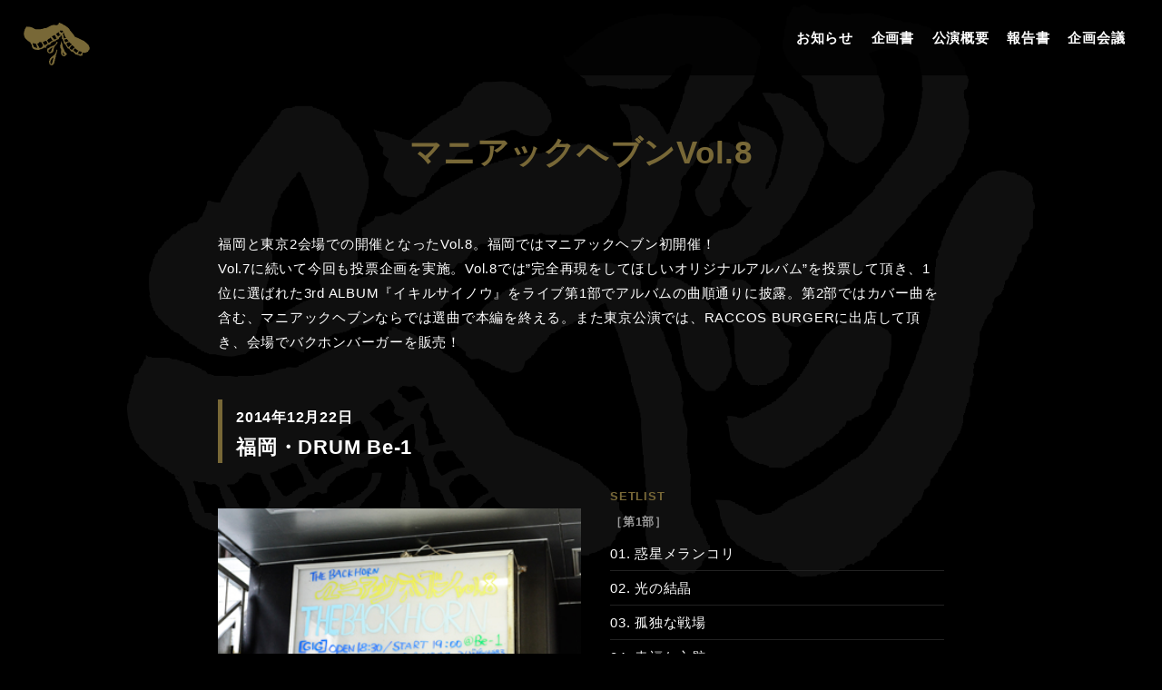

--- FILE ---
content_type: text/html; charset=UTF-8
request_url: https://maniacheaven.com/feature/report_vol8
body_size: 62340
content:
<!DOCTYPE html>
<html lang="ja" xmlns:fb="http://ogp.me/ns/fb#">
<head>
<meta charset="UTF-8">
<meta name="Robots" content="index, follow"><meta name="description" content="マニアックヘブン公式サイト"><meta name="format-detection" content="telephone=no"><meta name="viewport" id="iphone-viewport" content="minimum-scale=1.0, width=device-width, user-scalable=no, maximum-scale=0.6667">
  

<title>    報告書 vol.8 |
  マニアックヘブン</title>



<link rel="icon" type="image/x-icon" href="/static/original/official-pc/images/cmn/favicon.ico">
<link rel="apple-touch-icon" href="/static/original/official-pc/images/cmn/apple-touch-icon.png">
<link rel="stylesheet" href="//maxcdn.bootstrapcdn.com/font-awesome/4.4.0/css/font-awesome.min.css">
<link href="https://fonts.googleapis.com/css?family=Oswald:400,700" rel="stylesheet">
<link rel="stylesheet" href="/static/original/official-pc/css/cssreset-min.css">
<link rel="stylesheet" href="/static/original/official-pc/css/jquery.mCustomScrollbar.css">
<link rel="stylesheet" href="/static/original/official-pc/css/official-pc-service.css">

<script src="https://ajax.googleapis.com/ajax/libs/jquery/1/jquery.min.js"></script>
<script src="/static/common/js/jquery.autopager-1.0.0.min.js"></script>
<script type="text/javascript" src="/static/original/official-pc/js/official-pc-service.js"></script>
<script type="text/javascript" src="/static/original/official-pc/js/jquery.mCustomScrollbar.js"></script>
<div id="fb-root"></div>
<script>(function(d, s, id) {
  var js, fjs = d.getElementsByTagName(s)[0];
  if (d.getElementById(id)) return;
  js = d.createElement(s); js.id = id;
  js.src = 'https://connect.facebook.net/ja_JP/sdk.js#xfbml=1&version=v3.2';
  fjs.parentNode.insertBefore(js, fjs);
}(document, 'script', 'facebook-jssdk'));</script>
<script>!function(d,s,id){var js,fjs=d.getElementsByTagName(s)[0],p=/^http:/.test(d.location)?'http':'https';if(!d.getElementById(id)){js=d.createElement(s);js.id=id;js.src=p+'://platform.twitter.com/widgets.js';fjs.parentNode.insertBefore(js,fjs);}}(document, 'script', 'twitter-wjs');</script>

<meta property="og:site_name" content="マニアックヘブン"/>
<meta property="fb:app_id" content=""/>
<meta property="og:title" content="マニアックヘブン"/>
<meta property="og:type" content="website"/>
<meta property="og:locale" content="ja_JP"/>
<meta property="og:url" content="https://maniacheaven.com/"/>
<meta property="og:image" content="https://maniacheaven.com/static/original/official-pc/images/cmn/facbookimg.png"/>

            <script>
  (function(i,s,o,g,r,a,m){i['GoogleAnalyticsObject']=r;i[r]=i[r]||function(){
  (i[r].q=i[r].q||[]).push(arguments)},i[r].l=1*new Date();a=s.createElement(o),
  m=s.getElementsByTagName(o)[0];a.async=1;a.src=g;m.parentNode.insertBefore(a,m)
  })(window,document,'script','//www.google-analytics.com/analytics.js','ga');

  
  ga('create', 'UA-85205713-1', 'auto', {'allowLinker': true});
    ga('require', 'linker');
  ga('linker:autoLink', ['secure.plusmember.jp' ]);


  var browsingapp = 'false';
  ga('set', 'dimension5', browsingapp);
	


  var member =  '0';
  ga('set', 'dimension1', member);

  var member_hit = '0';
  ga('set', 'dimension6', member_hit);

  ga('send', 'pageview');
</script>

    </head>

<body   class="feature" style="" onContextmenu="return true">
<noscript>
<div class="noteBox">
<p class="note">JavaScriptが無効になっています</p>
<p>本サービスをお楽しみいただくには、JavaScript を有効にする必要があります。</p>
</div>
</noscript>



<div id="wrap">

<!-- ====== header ====== -->

<div id="header">

<h1 id="logo" class="shake"><a href="https://maniacheaven.com/">
<svg id="logo_pc" viewBox="0 0 121.49 78.69"><title>マニアックヘブン</title><g><g><path class="cls-1" d="M121.19,45.63v-.41l-.61-.41c-.07-.67-.14-1.35-.21-2H120a5.12,5.12,0,0,0-1.42-2.64l-.4-.21-.41-.81h-.41v-.4h-.4l-1.42-1.62-.61-.2-.4-.62h-.4l-.41-.6-.6-.2-.2-.4-.61-.21v-.2l-.61-.21v-.4a1.67,1.67,0,0,1-.81-.41v-.2h-.41v-.21l-1.22-.4v-.2h-.81l-.2-.41-1-.2v-.2L106,31.43l-.2-.4h-.41v-.21H105v-.2l-1-.21-.21-.4h-.6v-.2l-.81-.2v-.2h-.61c-.06-.13-.13-.27-.2-.4h-.81l-.21-.41h-.6l-.21-.41h-.61V28h-.4v-.21h-.61v-.2l-.81-.21v-.2l-2.43-.81-.81-1-.41-.21v-.41l-.81-.6c-.14-.4-.27-.81-.41-1.22-.32-.58-.81-.86-1-1.63H91V20.9c-.27-.21-.54-.41-.82-.61v-.41l-.61-.4v-.41l-.81-.61v-.41l-.61-.41v-.4c-.58-.15-.67-.21-.81-.81h-.41l-.2-.61-.61-.41V15l-.81-.61c-.14-.47-.27-.94-.4-1.42l-1-.81v-.4l-.41-.2-.2-.81L82,9.74v-.2h-.41V9.13h-.4v-.4a1.71,1.71,0,0,1-.81-.41v-.2l-.61-.2-.2-.41h-.41L79,7.1l-.61-.2V6.69l-.81-.2-.81-1-.61-.2L76,4.87l-1.21-.2v-.2h-.61V4.26l-.81-.21v-.2h-.41l-.2-.4h-.4L72.11,3h-.4l-.2-.41H71.1L70.69,2h-.41V1.82l-1.22-.41v-.2L67.24,1V.81h-.41V.61h-.61C66.16.47,66.1.34,66,.2L64.81,0V.81H64v2L62.78,3c-.07.33-.13.68-.2,1l-1.21.21v.21H58.93c-2.28,0-5.12-.43-6.89.2v.2l-1.82.41v.2H49.8v.2l-.81.2v.2h-.4v.2h-.4v.2h-.41v.2h-.4V6.9H47v.2h-.41V7.3h-.4v.2h-.41l-.4.41h-.41l-.2.4h-.61l-.2.41h-.61l-.2.4h-.4v.2H42.1c-.07.13-.13.27-.21.4-.82.42-2-.1-3,.2v.2L37,10.35v.21l-1.22.2V11H35.4v.21L34,11.36v.2l-2.84.2V12H27.09v.2L24.85,12H21.21v-.2H20.6v-.2h-.81l-.61-.81-.81-.2-.2-.41h-.41v-.2h-.4v-.2h-.61v-.2l-1.21-.41v-.2l-1.42-.2v-.2h-.41V8.31H12.9v-.2h-.61v-.2H10.86V7.71h-.41v-.2H6V7.3H5.19C5,7.23,5.18,7,4.58,6.9v1H4.17a5.08,5.08,0,0,1-.61,1.62h-.2v.41l-.41.2c-.06.34-.13.68-.2,1l-1,.61c-.07.68-.14,1.35-.2,2h-.2v.4h-.2V15H.93v.61H.73v.81H.52v1H.32v1.21H.12a12.77,12.77,0,0,0,.4,4.86v.82h.2v.61H.93v.41h.21V26h.2v.61h.2c.13.4.26.81.4,1.21h.2v.41L3,28.8v.61l1.21,1c1,1,1.82,2.19,3.25,2.84v.41l.61.21v.2l1,.2.4.6h.4l.4.61h.41l.19.4h.61v.2c.76.65.05.38.4,1l1,.81v.61l.61.4c.07.2.14.4.2.61h.2v.61h.2c.07.27.13.54.21.81h.2v.61h.21v.81h.2v.81h.21c0,.28-.35.33-.21.81h.21c.06.4.13.81.2,1.22h.4a1.88,1.88,0,0,0,.2.81h.2c-.07.2-.13.41-.2.61.26.22.21.36.4.61h.2c.07.2.14.4.2.6l.82.21v.2l.6.2.2.4H19v.2l.81.2v.2l1.42.2v.2h1s0,.26.41.2v-.2h1.22v.2H27.3v.21h.81l.21-.41,1-.2v-.2h.61v-.2h.41v-.2h.61v-.2h1.21v-.2H33v-.2l1.22-.4v-.21h.41v-.21h.6c.07-.12.14-.27.2-.4h.41l.2-.41h.4l.2-.4H37l.2-.41a2.74,2.74,0,0,1,2.23.2v.21l1.22-.21V46c.48-.26.28.08.61-.4h.2a1.7,1.7,0,0,0-.41-.61,1.93,1.93,0,0,1,.61-1.63h.2V43l.41-.4h.41l.4-.61h.4l.82-1,1.42-.2.2-.41a3.13,3.13,0,0,1,1.62.21v.21l1.22-.21.2-.21V39.14l.61-.4v-.4l.41-.2a4.14,4.14,0,0,0,1.22-1.62l1-.2c.06-.13.13-.27.2-.4h.4v-.2h.61l.2-.41.81-.2.21-.41h.6v-.21h.41v-.2l2.23.2.21-.4h.61v-.2h.2V32.65h.2c.38-.57.61-.33,1.22-.61v-.2h.81v-.21l1.22-.4c.13-.21.27-.41.4-.61l1.83-.4a6.15,6.15,0,0,1,1-3h.2l.2-.4h.41l.2-.61H67v-.4h.4a2.68,2.68,0,0,1,2-1.83v-.2h.81c0,2.23.69,4.08,0,5.88l.81.61v.2c.32.2.58,0,.81.21V31l.4.21v.2l.61-.2-.41.61h-.2l.2.2v.81h.2v.62h.2v.4h.2v.81h.21c.07.47.13.94.21,1.42h.2v.4h.2c.07.75.13,1.49.2,2.23A13.45,13.45,0,0,1,76.78,40v.61l.4.21.61,1.82.4.2v.41l.41.2a3.29,3.29,0,0,1,.81,1.42c.41.13.17,0,.41.21H80v1h.21l.2,1a10.9,10.9,0,0,1,1.62.4l.2.41h.4v.21h.61l.2.4a3.34,3.34,0,0,0,1.43,1c.31,1.36,1.46,2,2,3.24.88.34,2.17.48,3,.82h.6l.81,1h.4l.61.81h.41L94,56.78l.81.61v1H95c.56.54,1.33.13,2.23.41V59h.81v.2h.4v.2a.34.34,0,0,0,.4-.2c.45,0,.41.2.41.2h1c.06.14.13.27.2.41h.41V60l1.22.21.4.6h.41V61a9.76,9.76,0,0,0,4.47-.41c.87,0,.69-.12,1.22-.4v-.41l-.41-.2v-.81H108a2.57,2.57,0,0,1,.2-1.42h.2c.07-.4.14-.81.2-1.22h.2v-.4c.05-.1.28-.18.41-.41h1.83c.06.13.13.27.2.41h1.83l.2-.41,1.83-.4v-.21l.81-.2v-.21h.41c.06-.13.13-.27.2-.41h.81v-.19a1.74,1.74,0,0,1,1-.2,3.87,3.87,0,0,1,.81-1.42l.41-.2v-.81h.2l.21-.81c.49-.13.45-.22.81-.41.16-.8,1-3.23.61-4.26ZM12.49,36.71s-.06,0-.41-.4C12.14,36.35,12.64,36.51,12.49,36.71ZM21.21,46v-.2h-.4l-.21-.4H19c-.09-.79-.34-.84-.41-1.62h-.41a4.18,4.18,0,0,0-.6-2h-.21c-.07-.27-.14-.54-.21-.81l-.4-.2V39.34l-.61-1.63h.2c.2-.15-.08-.26.2-.2v.2h.81v.21h1.82l.2.41,1.42.2v-.2c1,0,1,.13,1.42.61l.41.2V40h.2v.82H23L23.44,42h.2c.4,1.49.82,3,1.21,4.47ZM35,42.59h-.21c-.06.4-.13.81-.19,1.22h-.21a1.62,1.62,0,0,0-.4.81,2.29,2.29,0,0,0-1,.61v.21h-.4l-.2.4h-.2l-.21.4-.81.21v.2l-2.63-.2a10.68,10.68,0,0,0-.81-2.64h-.21l-.2-.61-.41-.2v-.61h-.2c-.07-.27-.13-.54-.2-.81h-.2c-.07-.27-.14-.55-.2-.81l-.41-.21a3.7,3.7,0,0,1-.6-1.42h-.41c-.07-.2-.14-.4-.2-.6.48-.18,1.48,0,2-.2v-.2l.61-.2v-.21h.21v-.39l.4-.4h.4c.07-.21.14-.41.21-.62h.2c.07-.13.13-.27.2-.4l.61-.2v-.2l3.25.61c.27.75.54,1.48.81,2.23h.2v.4l.41.2.2.81.41.2v.4h.19c.07.41.14.82.21,1.22h.2A1.93,1.93,0,0,1,35,42.59Zm7.91-3.45H42.3v.2h-.41l-.2.4h-.4l-.21.41h-.4l-.4.61h-.41V41c-.41.24-.44,0-.81.4-1.15-.13-1.12-.71-1.63-1.42l-.6-.4v-.41l-.61-.4c-.07-.4-.14-.81-.2-1.22l-.41-.2A2.93,2.93,0,0,1,35,35.7l1.83-.61.2-.41h.81l.21-.4h.4v-.2h.4v-.2l1.21-.21.21-.41,1.22.21c.43,1.57,1.81,2.23,1.82,4.46l.61.2C43.79,39.09,43.63,38.86,42.91,39.14Zm8.92-5.47v.21l-1,.2v.2h-.41v.2H50v.21H49.6l-.41.41h-.4l-.41.61H48l-1.22,1.63c-.69-.2-.52-.44-1.21-.62a1.68,1.68,0,0,0-.4-.81h-.21l-.2-.61-.41-.2v-.81l-.82-.4v-.82h-.2v-.81l.81-.61.21-.6.41-.4h.41l.61-.82h.41v-.2H47l.2-.4.6-.2.2-.61h.41v-.21c.6-.3.37.21.81-.41h.41c.14.25.32.28.41.41v.41l.6.41c.07.34.14.67.21,1l.41.21v.4l.6.4a3.63,3.63,0,0,1,.61,1.83c.55.16.46,0,.61.62Zm8.92-4.26c-.25.11-.5.07-.81.2v.2h-.61l-.2.41h-.4v.2h-.61v.21l-1.42.2V31h-.81c-.27-.61-.54-1.22-.81-1.83h-.4v-.4h-.41c-.07-.2-.14-.4-.21-.61l-.41-.2a9,9,0,0,0-.61-.81v-.4h-.81v-.2h-1v-.2l1.21-1v-.41l.4-.21v-.2l1.22-.2.21-.41,1-.2v-.21a3.52,3.52,0,0,1,2-.61,1.73,1.73,0,0,0,.4.81h.21c.14.4.27.81.4,1.22h.21c.07.34.13.68.2,1l.4.2v.61h.2v.6h.2v1l1.21.81Zm6.9-6.89v.2l-1.22.2c-.06.14-.13.27-.2.4L65,23.73l-.2.4H64.4v.2l-.61.2c-.15.56,0,.46-.61.61-.23.23,0,.09-.4.21-.46-1.17-.67-2.35-2-2.64v-.4a1.86,1.86,0,0,1-1.21-1c-.22-.17,0,0-.2-.2l2-1.83.2-.41,1.22-.2c.07-.14.13-.27.2-.4a2.92,2.92,0,0,1,1.42-.62c.34.7.84,1,1,1.83h.2c-.13.4-.27.81-.41,1.22h.2v.4l.41.2v.21l2,.61C67.73,22.51,67.88,22.28,67.65,22.51Zm1.62-4.06c-.75-.19-.72-.65-1.21-1l-.61-.21c-.07-.27-.14-.54-.21-.81-.44-.09-.57-.12-.81-.41s-.09,0-.2-.4c.25-.2.4-.65.61-.81.37-.28.29.08.61-.41l2.43.21V14.4h.61L72.31,16v.41h.2c.28.45-.09.29.41.6v.21C71.79,17.45,69.89,17.75,69.27,18.46ZM73.94,29c-.07-.38-.2-.41-.2-.41V27.18h-.2v-.61h-.21v-.41h-.21c-.25-.78.48-1,0-1.62.06-1.42-.12-2.18-1.21-2.43a4.41,4.41,0,0,0-.2-.82h.2v-.6l.61-.41c.07-.34.13-.68.2-1h.2l.41-.61h.41l.2.2v1.42l.4.2v.41h.21q.31,1.41.61,2.84h.41a2.57,2.57,0,0,0,.61,1h.21v1s.12,0,.2.4c1.11.31.41.52.81,1.22h.21a1.62,1.62,0,0,1,.4.81Zm3,7.3-.61-.81h-.21c-.13-.4-.27-.81-.4-1.21l-.41-.2c-.26-.5.1-.56-.4-1a3.59,3.59,0,0,1,.81-2.43c.37-.06.4-.21.4-.21h2v-.2h1.62v.2c.47.36.13.12.41.61h.2v.6h.2l1,1.22H82c.12.84.42.71.6,1.42a15.63,15.63,0,0,0-3.24.81v.2H79A7.1,7.1,0,0,1,77,36.3Zm6.28,8.31c-.49.13-.45.22-.81.41-.38-.62-1.09-.74-1.42-1.22V43.4h-.21V43h-.2v-.61h-.2v-.61h-.2v-.41l-.41-.2v-.41l-.61-.41a4.61,4.61,0,0,1-.4-1.62,8.84,8.84,0,0,0,.81-1l.41-.2v-.4l.61-.41v-.2h.61v-.2c1-.33,1.72.28,2.43-.4,1.24.08,1.24.75,2,1.22v.4h.41v.41h.4v.41h.4c.21.8.48.58,1,1,.29.24.16.54.61.81-.28.9-.1.29-.81.61V41h-.61l-.21.4h-.4l-.2.41H85.9L84.48,43.4C83.85,43.86,83.52,43.71,83.27,44.61Zm7.09,4.26a1.15,1.15,0,0,0-1,1l-.81.2v-.2h-.41l-.2-.41h-.41v-.2h-.61l-.2-.4H86.1l-.2-.4-1-.61c-.13-.4,0-.18-.21-.41a2.77,2.77,0,0,1,.81-1.82l.41-.2V45l.41-.21v-.41l1-1.42h.4c.14-.2.28-.4.4-.61.5-.34.89-.31,1.22-.81H90c.28,1.06,2.12,2.25,2.84,3,.47.53.12.78,1,1-.24.79,0,.26-.61.61v.21h-.4v.2h-.41c-.06.14-.14.27-.2.41C91.27,47.66,90.66,47.58,90.36,48.88Zm9.54,3.85v.2h-.4v.2l-.82.62c-.45.62-.53,1.19-1.21,1.62v.2c-.89-.31-1.3-1.16-2.24-1.42v-.4c-1.28-.3-1.92-1.32-3-1.83a8.34,8.34,0,0,1-.2-1.83c.4-.35.17-.47.4-.81l.81-.6c.43-.61.38-1,1.22-1.22v-.2a1.43,1.43,0,0,0,.81.2,1.16,1.16,0,0,0,1,1v.4l.61.2v.2h.41v.2h.41c.06.13.13.27.2.41h.61c.06,0,.2.29.4.41v.4a1.62,1.62,0,0,1,.81.41v.2l1.42.41v.4A2.52,2.52,0,0,0,99.9,52.73Zm6.49,3.45-.41.2-1,2h-1.42V58.2c-.25-.1-1.76-.73-2-.6v.2a2.57,2.57,0,0,1-1-.2,6.38,6.38,0,0,1,0-2.44h.21v-.41l.4-.2v-.41h.2l.2-.82h.2l.2-.4.61-.2v-.2c1.36.16,2.15.89,3.45,1v.4a3.17,3.17,0,0,1,1.22.21A2.52,2.52,0,0,1,106.39,56.18Z"/><path class="cls-1" d="M78.6,56.78c-.2-.73-.64-.81-.81-1.62-1-.29-.41-.73-1.42-1l-.21-.61H76v-.41l-.41-.2v-.61l-.41-.2-.4-1.62h-.41c-.13-.61-.27-1.22-.4-1.83l-.4-.2v-.4h-.21l-.21-.81-.4-.21V46h-.2v-.4l-.41-.2v-.82h-.2c-.07-.6-.13-1.21-.2-1.82h-.4c.07-.41.13-.81.2-1.21,0,0-.27-.1-.2-.61h.2v-.2h-.2v-.41h-.2V39.14l-.41-.2-.2-1.62-.4-.21v-.41h-.21c-.2-.29-.18-.5-.21-1l-.61-.2c-.07-.4-.14-.81-.2-1.21l-.61-.2c.07.26.13.54.2.81h-.2v.21h.2a1.57,1.57,0,0,1,.2.81h-.4c-.07.88-.14,1.76-.2,2.64h.2c-.07.33-.14.68-.2,1h.2v.2h-.61V40h-.2c0,1-.8,3.62-.4,4.46h.2a1.59,1.59,0,0,1,.41,1.22c-.49.12-.45.21-.81.4,0,.39,0,.62.21.81h.4v.2l.61.21a12.25,12.25,0,0,0,.6,1.42v1.21h.21v1.22h-.21V57h.21q.1.6.2,1.21h.2v.41l.4.2v.6l.61.41v.41l.81.6V61h.41v.21l.81.2v.2c.84.37,3.31.34,3.85-.2h.4c.07-.2.14-.41.21-.61l.61-.41,1-1.21.81-.4v-.41h.2V58h.2C79.54,57.22,79.29,56.94,78.6,56.78ZM67.65,42.39a2.1,2.1,0,0,1,.2-.81h.2v.6c.12.26.1-.06.2.2C67.67,42.23,68.21,42.27,67.65,42.39Zm.4-1.21-.2-.61c.34.23.28.12.41.61Zm6.69,18.65-.81.2c-.32-.37-.41-.17-.81-.4v-.2h-.4v-.2l-.81-.61c0-.9-.46-2.89-.2-3.25v-.81h.2c.25.62.08.81.81,1a1.48,1.48,0,0,0,.4,1h.21v.61l.41.21L75,58.81C74.88,59.15,74.82,59.49,74.75,59.83Z"/><path class="cls-1" d="M59.94,35.7a4,4,0,0,1-1,3v.4l-.81.61-.21.41-.61.2v.41a2.72,2.72,0,0,0-1.22.61v.21h-.41l-.41.6-1.62.2c-.12.41,0,.17-.2.41V43l-1-.2c-.07.13-.14.27-.2.41h-.61c-.14.2-.27.4-.4.61h-.81l-.2.4H49l-.2.4a2.34,2.34,0,0,1-1.22.61v.41c-.73.2-.89.63-1.62.81v.4h-1l-1.42,1v.61l-.4.2V50.3h-.2a.53.53,0,0,0,.2.61c.07.81.13,1.62.2,2.43h.2c.07.27.14.55.21.82l.4.2c.37.52-.22.38.61.61l.2.61,1,.2v.4c1,.05,2.48.57,3.65.2v-.2h.61V56h.61l.2-.4,1.22-.2.2-.4,1-.81v-.4l.61-.42v-.61c.49-.12.45-.21.81-.4V49.69l.4-.2v-1h.21v-1h.2v-.81h.2V46h.2v-.61h.2V45l.41-.21v-.41h.21V43.8l.4-.2v-.4l.81-.61v-.41l2.63-2.44c.07-.27.14-.54.21-.81h.21c.06-.2.13-.4.2-.61l.41-.2.61-2.43A7.08,7.08,0,0,0,59.94,35.7Zm-7.3,12.37h-.2v.4h-.2v-.61S53,47.87,52.64,48.07Zm0-1.83v.61l-.41.2v.6H52v.41h-.21v1h-.2c-.07.27-.14.54-.21.81h-.2v.61H51v1a4,4,0,0,1-2.23,2.64c-.56.5-2,.08-2.64,0l-.2-.61h-.2c-.07-.48-.14-1-.2-1.42h-.2v-.2c.06-.4.49-.9.61-1.42h.41l.4-.61h.41l.4-.61h.2l.2-.6,1.22-.82.41-.6h.61v-.21h.4l.21-.41h.41v-.2h.4l.2-.41h.41v-.2H53C52.94,46,52.67,46.18,52.64,46.24Zm1.22,0c-.23.18,0,0-.2.21h-.2v-.61l.61-.2Z"/><path class="cls-1" d="M61.37,49.89v-.2l-.81.2c-.25,1.15-.81,1.9-.82,3.24l-.81.2a4.35,4.35,0,0,1,0,1.83h-.2a1.92,1.92,0,0,0-.2,1h-.4a6.69,6.69,0,0,1-1.63,2.64c-.47.49-1,.63-1.22,1.42a2.08,2.08,0,0,0-1.82,1.41l-.81.2-.61.81c-.56.4-1,.46-1.42,1h-.2v.4H50c-.06.21-.14.41-.2.62l-1,.81c-.07.27-.14.54-.2.81h-.21v.61l-.41.21-.2,1-.4.2c0,.24.38.55.2,1h-.2v.4l-.61.41v.4h-.2c.07.26.14.54.2.81h-.2v.4h-.2c-.19.69.37.68.4.81-.07.34-.13.68-.2,1,.41.12.17,0,.41.2h-.41c.17.6.12.54.82.61A2.6,2.6,0,0,0,47,75.64h.41v.61h.2a1.54,1.54,0,0,0,1.22,1.22v.4l.81.2v.2c.68.27.75-.12,1.22.41a3.43,3.43,0,0,0,1.62-.41v-.2h.81l.21-.41h.4l.41-.6h.19v-.41l.62-.4v-.41l.4-.2.2-.81.41-.2V74h.2l-.2-.4h.2v-.41h.2c.07-.74.14-1.49.2-2.23h.21v-.4l.4-.21c.07-.74.14-1.49.2-2.23,0,0-.32-.08-.2-.41l.4-.2v-.61l.41-.2c.07-.82.13-1.62.2-2.44h.21v-.41l.41-.21v-2h.2c.28-.79.08-1,0-1.83h.4c.07-.41.13-.81.2-1.21h.21c.07-.27.13-.54.21-.81h.2V56.18h.21v-.4h.19v-1H61v-.81h.21V52.73h.2V51.31l.41-.2A1.16,1.16,0,0,0,61.37,49.89ZM54.87,65.1h-.2v.81h-.21v.41h-.19c-.14.67-.27,1.35-.41,2h-.2v1h-.2c-.14.94-.28,1.89-.41,2.83h-.2v.61h-.2v.61h-.2V74h-.2v.6H52c-.4.79-.47,1.35-1.42,1.63v.2l-.81-.2v-.41c-.41-.12-.17,0-.41-.2h-.2l.2-.6h-.2v-.21h.2v-.2h-.2V73.21H49V73h.2V71.39h.2V71h.2c.16-.49-.19-.76-.2-1l.41-.2,1-2h.41a5.22,5.22,0,0,1,1.21-2.23l1.22-.4.2-.4h.41v-.2c.27-.19.35-.15.81-.21Z"/></g></g></svg>
<svg id="logo_sp" xmlns="http://www.w3.org/2000/svg" viewBox="0 0 339.67 69.84"><g><g><path class="cls-1" d="M128.89,20.16l-.06.31.16,0a1.75,1.75,0,0,1,.3.87l.31.06,0,.15c.26.35,0,.33.52.59l-.06.31.31.06-.07.31.31.07-.06.31,1.72,1.81c0,.42-.07.84-.11,1.27l.15,0-.19.93.16,0-.13.62.15,0-.16.77.16,0-.19.93.15,0-.13.62.16,0-.06.31.15,0-.07.31.28.22-.06.31.4.41-.06.31.28.22,0,.15.28.22-.1.46.15,0c.08.68-.62,1.75-.6,2.14l.15,0-.1.46.16,0-.06.31.15,0-.1.46,1.14,1.53-.06.31c.63.33.42.6.76,1l.43.25.21.53.47.1c0,.11.06.23.09.34l1,.38,0,.15.62.13,0-.15h.81l0-.16.5-.05.06-.31c.45,0,.43-.1.71-.33l.15,0,.1-.46.34-.09,1-.93.31.07a2.16,2.16,0,0,1,.66-.83l.16,0c.1-.25.2-.5.31-.74l.16,0,.57-2,.16,0,.13-.62.15,0,.13-.62.16,0,.24-2.7,0-.16.15,0,.61-2.14-.16,0c0-.27,0-.54,0-.81l-.16,0,.07-.31-.15,0,.19-.93-.16,0c0-.32,0-.64,0-1l-.16,0c0-.22,0-.44,0-.65l-.15,0c.05-.53.11-1.05.17-1.58-.12-.78-.78-1.44-.82-2.27-.14-.21-.07,0-.09-.34a20.22,20.22,0,0,1,2.67-.41l1.25.26a3.3,3.3,0,0,1,1.58.17l0,.15.46.1,0,.15.93.19,0,.16.31.06,0,.15.47.1,1.36,1.25c.2,1.13.06,2.74.15,3.91l-.42,2,.15,0-.16.77-.15,0-.29,1.39-.15,0L151.75,33l-.16,0-.16.77-.16,0-.13.62-.15,0-.19.93-.16,0-.19.93-.15,0-.13.62-.16,0-.1.46-.16,0-.1.47-.16,0-.1.46-.15,0-.1.46-.16,0-.51.87-.15,0-.28.59-.34.09-.29.59-.34.09-.06.31-.72.34-.06.31-1.27.71-.25.43-.53.21-.07.31-.34.09-.06.31-.53.22-.06.31-.9.46-.29.59-.52.21-.06.31-1.28.7-.29.59-.34.09-.06.31-3.68,2.14-.06.31-.15,0c-.37.29-.76.45-1,.93a4.8,4.8,0,0,0-1.75.6l-.41.4-.31-.06-.22.28-.5.06,0,.16-.31-.06-.41.4-1,.12-.22.28-.31-.06-.4.4-.31-.06-.22.28-.31-.07-.22.28-.31-.06-.21.28-.31-.07c-.43.14-.64.39-1.21.39l-.06.31-.49.06,0,.15-.31-.07-.22.28-.3-.06-.22.28-.47-.1-.22.28-.31-.06-.22.28-.31-.06-.22.28-.65,0,0,.16-1,.12,0,.15-.62-.13-.22.28-.47-.1,0,.15-.31-.06-.21.28-.66,0-.22.28-.9.46-.29.59-.15,0-.06.31-.16,0-.06.31-.34.09-.35.9-.16,0-.13.62c-.3.49-1.4,1.62-1.33,2.47l.16,0c0,.27,0,.54,0,.81l.15,0a1.36,1.36,0,0,1,.18.69l.31.06-.06.31.31.06c0,.45,0,.36.37.56l-.06.31.16,0,.7,1.28.31.07.58,1.09.59.28c0,.11.06.23.09.34l.47.1.09.34.62.13,0,.15,1.52.48,0-.15a1.39,1.39,0,0,1,.66,0l.06-.31.46.1.06-.31L122,69l0-.16.46.1,0-.15h.81l.41-.4.31.06.21-.28a3,3,0,0,1,1.18-.24l.06-.31.31.06c.21-.42.27-.48.75-.49.2-.43.27-.48.75-.49l.1-.46.34-.09.06-.31.34-.09.25-.43.31.06.06-.31.5-.06,0-.16c.37-.21.55-.18.78-.64l.31.06.07-.31.32.07.06-.31,1,0c.18-.36.13-.23.4-.4l0-.16.31.06.59-.52.16,0,.06-.31.34-.09.06-.31.53-.21.07-.31.16,0c.39-.55-.25-.59.62-.68l.07-.31.31.06c.38-.76,1.16-.59,1.68-1.1l.31.06c.32-.7.8-.79,1.09-1.39,1-.07.63-.74,1.18-1l.31.06,2.69-2,1.46-.82.28-.59,1.09-.58.06-.31,1.28-.7c.16-.16.25-.63.47-.71l.31.06c.4-.79,1.27-1.12,1.93-1.53l.22-.28.31.06.25-.44c.19-.15.65-.06.84-.15l.81-.8.31.06,0-.16.31.07.4-.4.15,0,.32-.74,1.21-.39.06-.31.53-.21.28-.59.15,0,.76-1.3.53-.21.32-.74.34-.09.07-.31.16,0,.23-1.08.34-.09.13-.62.15,0,.32-.74c.19-.27.6-.44.56-1.17l-.15,0,.7-2.6-.15,0,.19-.93-.16,0,.06-.31-.16,0c0-.47.09-.95.14-1.42l-.16,0,.1-.46-.15,0,.19-.93-.16,0c0-.22.09.08.19-.12l.1-.47.53-.21a4.37,4.37,0,0,0,.7-1.8l-.16,0,.1-.46-.28-.22c.06-.53.11-1.05.16-1.58l-.28-.22c0-.17,0-.33-.05-.49l-.16,0,.07-.31-.28-.22-.06-.5-.15,0c0-.22,0-.44,0-.65l-.4-.41c0-.22,0-.44,0-.65l-.4-.41.06-.31-.28-.22.06-.31-.89-1.16,0-.15-.31-.06.06-.31c-.44-.23-.54-.49-.8-.81l0-.15L157,20l-.09-.34-.31-.06c-.08-.18-.14-.35-.21-.53l-.59-.28,0-.16-1.05-.38,0-.15-.46-.1,0-.16-1.08-.22,0-.16-.31-.07,0-.15L151.68,17l0-.16-.31-.06,0-.16-1.51-.47,0-.16-.46-.1,0-.16-.78-.16,0-.15-.46-.09,0-.16-.77-.16c0-.12-.06-.23-.09-.34l-.94-.19,0-.15-.62-.13,0-.16-3.9-.65,0,.15-3.34-1L136.24,12l0-.16-.58-.28-.21-.53-.46-.1-.09-.34-.46-.1-.09-.34-.31-.06,0-.16A2.11,2.11,0,0,0,133,9.86l-.22.28-.62-.13,0-.16-.65,0c-.34.73-.86.69-1.13,1.54l-.31-.06L129.56,13l-.15,0-.13.62-.16,0-.57,2-.15,0-.35,1.7a10.73,10.73,0,0,0,.57,2.7Z"/><path class="cls-1" d="M87.82,12.59l-.06.31.47.1-.06.31c.8.41.94,1.42,1.72,1.81,0,.33-.05.13.09.34-.11.67,0,.54.12,1l1,.54,0-.16,2.51.36,0,.16,2,.57,0,.15.46.1,0,.16,1.54.32a.44.44,0,0,0,.43.25l0-.16,1.86.39s0,.2.28.22l0-.16,2.32.48,0-.16.65,0,.41-.4.31.06.22-.28.46.1.41-.4.31.06,0-.15a2.37,2.37,0,0,0,1.19-1c.78-.08.18-.12.59-.52l.34-.09,0-.16.46.1.22-.28c.59-.16.71.21,1.18-.24l.78.16,0,.15.43.25-1.35,2.63-.16,0-.06.31-.15,0-.1.47-.16,0-.06.31-.16,0-.44,1.36-.16,0-.63,1.49-.16,0-.1.46-.15,0-.13.62-.15,0-.06.31-.15,0-.1.46-.34.09-.06.31-.15,0-.1.46-.16,0-.06.31-.15,0-.28.59-.15,0-.1.47-.16,0-.06.31-.16,0-.13.62-.15,0-.31.74-.15,0c-.22.14,0,.07-.35.09-.16-.52-.32-1-.48-1.55l-.28-.22c0-.33-.08-.66-.12-1l-.28-.22.07-.31-1.38-1.9-.31-.06-.09-.34-.59-.28,0-.15-.31-.06,0-.15L97.18,22l-.08-.34-1.71-.35a2.48,2.48,0,0,0,.21,1.33l.28.22-.06.31.4.41-.07.31.28.22c.06.5.12,1,.17,1.49l-.23,1.08.16,0-.16.77.15,0-.87,4.18-.15,0-.42,2-.16,0-.35,1.7-.16,0-.26,1.24-.15,0-.19.93-.16,0-.23,1.08-.15,0L93,39.67l-.15,0-.39,1.86c-.61,1.17-1.15,2.7-2.26,3.09a2.62,2.62,0,0,0,.21,2.14l.4.41-.06.31.28.22.12,1,.4.41-.06.31.28.22-.06.31.28.22-.07.31,1,1.19-.06.31c1,.42,1.19.81,2.32.48l.31.06a4.37,4.37,0,0,0,1.42-2.94c0-.5-.25-.87.13-1.43l.16,0c.09-.2.19-.39.28-.59l.72-.33.06-.31.34-.09.06-.31.71-.34.06-.31.9-.46,2.26-3.09.19-.93.16,0c.17-.55.34-1.11.51-1.67l.16,0c.32-.63-.2-1.65.45-2.17.2-.41.37-.39.62-.68L105,37c.38-.83,1-.85,1.29-1.51l.31.06,1.28-1.51.1-.47.15,0,.13-.62.16,0c.23-.49-.3-.92.29-1.39.18-.7.36-.62.69-1l.46.1c.28-.54,1.09-1,1.56-1.29l.15,0,.88-1.11,1.14-.08,1-.77.16,0,.1-.47.34-.09a3.44,3.44,0,0,0,1.22-1.2l.31.07,1.53-1.14.53-.21.5-.87,1.66-.95.38-1.06.16,0,.06-.31.15,0,.13-.62.16,0,.06-.31.15,0c.28-.81.55-1.61.82-2.41l.16,0,.1-.46.16,0,.29-1.39.15,0,.25-.43-.15,0a1.59,1.59,0,0,0-.18-.69l-.16,0c0-.27,0-.53,0-.8-.7-.26-.83-.75-1.2-1.22l0-.16-.31-.06-.33-.71-.59-.28-.09-.34-.31-.06c0-.11-.06-.23-.09-.34l-.31-.06,0-.15-.43-.25.06-.31-.31-.07c0-.33,0-.13-.09-.34l0-.15-.78-.16,0-.16-.31-.06,0-.16-1.08-.23,0-.15-.31-.06,0-.15-2.94-.61s0-.13-.28-.22l-2.48-.51C111,7,109.57,7,108.77,6.61l0-.15L106,5.88,106,6l-2.17-.45,0,.15-.62-.13,0,.15L102,5.53l-.22.28-1.09-.22,0,.16-.46-.1,0,.16-.62-.13,0,.15-.31-.06,0,.15h-.81l-.22.28-.62-.13,0,.15-.65,0,0,.15-.65,0L96,6.7l-.66,0L95.12,7l-.47-.1-.22.28-.31-.06-.22.28-.31-.07-.41.4c-1,.45-2.68.88-3.42,1.71l-.31-.06-.07.31c-.5,0-.65.25-1.06.42l0,.16-.46-.1-.06.31-.62-.13L87.06,10l-.31-.07A1.88,1.88,0,0,0,87,11.28,1.6,1.6,0,0,0,87.82,12.59Z"/><path class="cls-1" d="M48.64,16.88c0,.32,0,.64,0,1l.16,0-.06.31.15,0-.1.46.15,0-.07.31.16,0-.06.31.64.78L49.2,21.2c0,.37.6.91.89,1.15-.46,1.37-1.36,1.78-1.67,3.37L49,26.81l.31.06.25.37-.06.31.28.22c.27.66.52,1.52,1.23,1.87l0,.16,1.08.22,0,.15,1.82.54.22-.27.31.06.06-.31h.8l.25-.43.16,0L56,28.76l.16,0c.21-.4.11-.35.56-.37a7,7,0,0,1,.91-1.27l.31.06.06-.31c.84-.06.93-.59,1.5-1,.39-.27.75-.08,1.18-.24l.22-.28.31.06.22-.28.5-.06L62,25l.5-.06c.25-.5.41-.33.66-.83l1.49-.18.62.13,0-.15.31.07.22-.28.31.07,0-.16.65,0,.22-.27.66,0,.21-.28.31.06.41-.4.31.06,0-.16,1-.12,0-.16.62.13,0-.15.3.06,0-.16.62.13,0-.15.31.06,0-.16,1,0,0-.16.62.13,0-.15.31.06,0-.15L75,22l0,.15.31.06,0,.15.31.06.09.34.46.1,0,.16c.67.44,3,1.23,3.72.77a.73.73,0,0,0,.59-.52l.31.06A3.46,3.46,0,0,1,82,21.88c.07-.58.13-1.16.2-1.73l-.15,0,.1-.47-.4-.41.1-.46-.16,0c0-.17,0-.33-.06-.5l-.31-.06a3,3,0,0,0-.51-1.4l-.31-.06c-.08-.18-.14-.35-.21-.53L80,16.13l-.1-.34a4.27,4.27,0,0,0-1.26-.91l.06-.31-.75-.31-.09-.34-.47-.1c0-.12-.06-.23-.09-.34l-.46-.1,0-.16-.31-.06,0-.16-1.24-.26a11.71,11.71,0,0,0-3.1-.64l-1.54-.32-.22.28-.62-.13-.22.28-.31-.06-.22.28-.31-.06L68,13l-.31-.06,0,.15-.53.21-.06.31-.53.22-.1.46-.16,0-.06.31-.34.09-.1.46-.16,0-.22.28-.31-.06-.22.28H64.1l-.22.28-1,.12-.41.4-1,.11-.41.4-.31-.06-.22.28-.65,0-.22.28-.5.06,0,.16-.49.06L58.6,18a2.18,2.18,0,0,0-1.22.4l-.22.27-.31-.06-.22.28-.16,0-.41.4-.31-.06-.22.28a5.32,5.32,0,0,0-.72.34l-1.36-.45L53.37,19l-.47-.1,0-.16-.31-.06,0-.15-.31-.06,0-.16-.31-.06,0-.15-.78-.16,0-.16-.31-.06,0-.16-.62-.13,0-.15L49.42,17l0-.15L49,16.8l0-.15-.46-.1,0-.16-.16,0c0,.17,0,.33.06.49Z"/><path class="cls-1" d="M123.92,29.3l.32.07c0,.36-.07.41,0,.65l.16,0-.06.31.15,0-.06.31.16,0c0,.33.08.66.12,1l.16,0-.13.62.16,0-.13.62.15,0a8.63,8.63,0,0,1-1,2.54l-.16.77-.15,0-.13.62-.16,0-.16.78-.16,0-.16.77-.15,0-.19.93-.16,0-.34.9-.16,0-.06.31-.16,0-.1.47-.15,0-.06.31-.16,0-.06.31-.34.09-.28.59-.34.09-.06.31c-.09.08-.24.08-.38.25l-.31-.06a2.48,2.48,0,0,1,.57-1.17l.34-.09.13-.62.34-.09.06-.31.15,0,.41-1.2.15,0,.1-.47.16,0,.1-.47.15,0,.1-.46.16,0,.26-1.24.16,0,.1-.46.15,0a3.18,3.18,0,0,0,0-1.61l-.16,0c0-.27,0-.53,0-.8l-.28-.22.06-.31-.43-.25-.46-.9-.31-.07,0-.16-.87-.5,0-.16-.47-.1,0-.15-.31-.06,0-.16-.78-.16,0-.16-.46-.1,0-.15-.47-.1,0-.15-.77-.16c-.09-.07,0-.21-.4-.41l.06-.31-.31-.07a3.91,3.91,0,0,0,.75,3.39,6.44,6.44,0,0,1-.79,2.26l-.16,0c-.13.35-.26.7-.38,1.06l-.16,0-.06.31-.15,0-.34.9-.16,0-.06.31-.15,0-.13.62-.16,0c-.55.86-.87,2.1-1.66,2.56,0,.37,0,.74-.07,1.11l.28.22c0,.27,0,.54,0,.81l.28.22-.07.31.28.22.06.5.31.07c0,.71.59,1,.79,1.62a3.14,3.14,0,0,0,1.12.07,1.34,1.34,0,0,1-.44.56l-.16,0-.06.31-.34.09,0,.16-.34.09-.06.31-.53.21a6.68,6.68,0,0,1-2.37,1.28l0,.16-.46-.1,0,.15-.47-.1,0,.16-.93-.19,0,.16-1,0-.22.28-.31-.06,0,.15-.31-.06-.22.28-.9.46-.28.58-.53.22-.06.3-.53.22-.29,1.39.28.22c0,.33.08.66.12,1,.46.23.62.58,1,.85l.31.06,0,.15,1.7.35a9.63,9.63,0,0,0,3.47.4l0-.15.31.06.41-.4.31.06,0-.16.31.06,0-.16,1.49-.17,1-.77.15,0,.1-.46.34-.09,0-.16.31.07,0-.16.46.1,0-.15c.68-.17,1.06,0,1.43-.67a1.85,1.85,0,0,0,1.24-.55l.16,0,.35-.9.53-.21.1-.46.53-.21a4.47,4.47,0,0,0,1.81-1.72l.31.06.25-.43.16,0,.1-.46.16,0,.06-.31.16,0,.06-.31.15,0,.06-.31.34-.09.06-.31.53-.21.25-.43.34-.09.06-.31.16,0,.06-.31.16,0,.07-.31.15,0,.1-.47.16,0,.13-.62.15,0,.29-.59.16,0,.28-.59.34-.09.06-.31.34-.09.31-.74.16,0,.06-.31.15,0,.42-1.21.34-.09.1-.46.15,0,.06-.31.35-.09.1-.47.15,0,.26-1.24.16,0,.26-1.24-.15,0,.06-.31-.15,0,.1-.46-.28-.22c-.05-.5-.12-1-.17-1.49l-.27-.22a3.14,3.14,0,0,1-.24-1.18l-.3-.06a2.07,2.07,0,0,0-.27-1l-.16,0c0-.33-.08-.66-.12-1l-.55-.44c0-.16,0-.33-.06-.5l-.24-.37-.31-.06-.58-1.09-.31-.06-.09-.34-1.3-.75-.09-.34-.46-.1-.09-.34c-.6-.42-1.74-.1-2.13-.6l-1.55-.32a7.25,7.25,0,0,1,.42,1.86C123.59,26.84,124.05,28.4,123.92,29.3Z"/><path class="cls-1" d="M0,38.6c0,.28.1.56.15.84l-.15,0,0,.15.15,0-.1.47.16,0-.13.62.15,0-.06.31.16,0-.1.46.28.22c0,.21,0,.44,0,.65l.4.41-.06.31.4.41L2,44.82l.31.06L2.86,46l.31.06c0,.11.06.23.09.34l.86.5.21.53.31.06.21.53a6.85,6.85,0,0,0,.8.81l-.06.31c.34.12.4.11.59.29l0,.16.46.1,0,.15.43.25L7,50.38l.59.28.09.34.46.1.09.34.46.1,0,.15.31.06,0,.15,1.24.26a10.62,10.62,0,0,0,3.65,1.08,6.41,6.41,0,0,1,1.92.08l1.46-.82.35-.9.16,0,.06-.31.33-.09.1-.46.16,0,.19-.93.16,0,.13-.62.15,0,.13-.62.34-.09.06-.31.16,0,.16-.77.34-.09.23-1.09.15,0,.1-.46.15,0,.48-2.32.15,0,.16-.77.16,0,.06-.31.15,0,.13-.62.16,0c0-.17,0-.33-.06-.5l.16,0,.13-.62.15,0,.1-.46.16,0,.53-1.82-.15,0,0-.16.15,0,.06-.31.35-.09.31-.74.16,0,.38-1.86-.16,0c0-.22,0-.43,0-.65l-.15,0q.23-1.49.45-3L25,32l.1-.46.15,0,.19-.93.15,0,.23-1.09.16,0,.19-.93.15,0,.06-.31.15,0,.35-.89.34-.09.06-.31.16,0,.23-1.09.15,0,.06-.31.16,0,.06-.31.34-.09.13-.62.34-.09.25-.43.15,0a1.64,1.64,0,0,0,.62-.68l.31.06a4.07,4.07,0,0,1,1.25-1.35l.53-.21c.38-.42-.1-.42.62-.68l0-.15c.75.38.36.57.55,1.24l.16,0-.06.31.15,0-.1.46.15,0c0,.22,0,.44,0,.65l.15,0-.1.46.16,0c0,.22,0,.43,0,.65l.15,0,0,1.46.16,0-.1.47.15,0-.06.31.15,0c0,.37-.05.75-.07,1.12l.15,0-.1.46.16,0-.16.78.15,0-.13.62.15,0-.19.93.16,0-.16.77.16,0L34,34.67l.16,0-.45,2.17s.14,0,.09.35-.25.43-.25.43l-1.13,5.42.16,0-.26,1.24.15,0-.13.62c-.34.43-1.77.32-2.36.48l0,.16-.31-.07,0,.15-.47-.1,0,.16-.46-.1-.22.28-.31-.06-.37.25-.65,0-.22.28-.31-.06-.37.25-.31-.07,0,.15-.31-.07,0,.16-.5.06-.22.28-.31-.06-.79.64-.31-.06-.22.28-.31-.07-.22.28-.31-.06-.22.28-1,.12L21,48.28c-.17.15,0,0-.19.12,0,.49,0,1,0,1.45l.16,0-.06.31.27.23c0,.16,0,.33.06.5l.31.06.09.34.31.06.21.53.86.5c0,.11.06.23.1.34l.43.25,0,.16.58.28c0,.12.06.23.09.34l1.08.23,0,.16c.55.42.74.89,1.54,1.13l.13-.62.34-.09.06-.31.31.06.22-.27,1.7.35.22-.28.47.1.22-.28.65,0,.22-.28.31.06.59-.52.31.06.22-.28.31.06,0-.15,1.09.23,0-.16.62.13,0-.15.62.13,0-.16.65,0,.41-.4.78.16,0-.16.46.1.22-.28,1.55.32,0-.15A4.38,4.38,0,0,0,41.19,52l.4-.4.62.13,0-.15.93.19,0-.15,2.29.64,0,.15,1.86.39,0-.15,1.21.41,0-.15,1,0,0-.16.46.1.22-.28.77.16,0-.16.16,0,0,.15.16,0,0-.16.15,0a.43.43,0,0,0,.43.25l0-.15.62.13c.33,0,.85-.18,1.18-.24l.25-.43.31.06a1.55,1.55,0,0,1,1-.77l.5-.06c.27-.24.17-.7.38-1.05l.15,0L57,49l.16,0c0-.68-.35-.7-.73-1.12L56,47l-.47-.1-.09-.34a6.47,6.47,0,0,0-2-1.38l.06-.31a13.07,13.07,0,0,0,4.09.52l.46.1,1-.92.77.16,0-.16c.4-.17.55-.4,1.06-.42a1.25,1.25,0,0,1,.44-.56l.15,0,.28-.59.15,0,.22-.28.31.06L63.62,42l.31.06,0-.15,1.4.29,0-.15.31.06,0-.16.93.19.21-.28.78.16.22-.28,1.43.14.22-.28,2.32.48,0-.16.31.06,0-.15,2.2.3,0,.15c.78.37.91-.34,1.61,0l0,.16.46.1,0,.15,2.64.55s.09-.19.34-.09l0,.15,2.17.45,0,.15.16,0,0-.15.62.13.22-.28.47.1,0-.15a1.33,1.33,0,0,1,.68-.18l.06-.31.65,0,0-.15L85,43l0-.16.5-.06.22-.28.93.19,0-.15h.81c.08-.15.16-.29.25-.43l.31.06.06-.31.31.06.07-.31c1-.05.69-.63,1.22-1.2l.34-.09.06-.31.15,0,.06-.31.16,0,.1-.46.16,0,.06-.31.34-.09.5-.86.16,0,.16-.78.15,0,.1-.47.16,0,0-.15c0-.22-.23,0-.13-.19l.16,0L93,35.3l-.15,0,.13-.62-.16,0c0-.19.35-.34.32-.74l-.16,0,.13-.62-.15,0c0-.22,0-.43,0-.65l-.16,0,.07-.31-.39-.4.06-.31-.28-.22.06-.31L92,30.74l0-.16-.59-.28-.34-.71-.46-.1,0-.16-.3-.06,0-.15-.87-.5,0-.16-.46-.1,0-.16-.31-.06,0-.15-.47-.1c0-.11-.06-.23-.09-.34L86.6,27l0-.15-.16,0,0,.15-.47-.1,0,.15-1.73-.19,0,.15-.46-.1,0,.15L83.37,27l0,.16L83,27.1l-.22.28-.47-.1,0,.16-.47-.1,0,.15-.46-.1,0,.16-1.71-.35,0,.15L79,27.23l0,.16-.15,0-1.39-.29,0,.15L77,27.15l0,.15-.93-.19,0,.16L74,27l0,.15-1.08-.22,0,.15L72.54,27l0,.16L71.74,27l0,.15-.31-.06,0,.15-.77-.16-.22.28-.77-.16,0,.15-.47-.1,0,.16L68,27.36l0,.15-.31-.06,0,.16-1.46,0-.22.28-.47-.1,0,.16-.31-.07-.22.28-.47-.1-.22.28-.47-.1,0,.15-.49.06-.22.28-.31-.06-.37.24L62,28.86,62,29,61.64,29l-.22.28-.46-.1-.22.28-.31-.06a5,5,0,0,1-1.71.45l-.07.31a2,2,0,0,0-1.18.24l-.22.28L57,30.56l-.22.28-.31-.07-.22.28L55.89,31l-.41.4-.31-.06,0,.15-1.49.17-.06.31-.5.06,0,.16-.5.06-.22.28c-.7.3-1.58.31-2.11.85L49,33l0-.16-.74-.32,0,.16-.46-.1,0,.16-.31-.06,0,.15a5.73,5.73,0,0,1-2.08-.11,2.86,2.86,0,0,0-.47.71c-.7,0-.77.48-1.56.49l-.06.31c-.45,0-.58-.06-.84.15l-.15,0,0,.16.15,0-.26,1.24.92,1L43.78,38l.52.59-.06.31,1,1.34-.06.31.86.5,0,.15,1.05.38,0,.16a2,2,0,0,0,1.12.07l0-.15.93.19,0-.15,2.26.79c-.15.45-.1.42-.44.56.08,1,.26.22.83.66l.09.34.43.25,0,.15L50.92,44l0-.15a4.18,4.18,0,0,0-2.38-.17l-2-.42,0,.16-.31-.06,0,.16-1.4-.29,0,.15-.31-.06,0,.15-.28-.22,0,.15-.62-.13,0,.15-.62-.13,0,.16-.31-.06,0,.16-.77-.16-.22.28-.93-.19,0,.15-1,0a8.63,8.63,0,0,1,.17-2.39l.16,0,.13-.62.15,0,.13-.62.15,0q.22-1.41.43-2.82l-.15,0,.13-.62-.16,0c0-.27.2-.24.22-.27l.32-1.55.15,0,.29-1.39.15,0,.13-.62.16,0,.13-.62.34-.09.32-.74.15,0,.28-.59.16,0,.1-.46.16,0,.1-.47L44,30l.1-.46.16,0L44.72,28l.15,0,.16-.77.15,0,.52-2.48-.15,0c0-.42.06-.85.1-1.27l-.16,0,.07-.31-.16,0c0-.32,0-.64,0-1l-.16,0c0-.48.09-.95.13-1.43l-.15,0c0-.33-.08-.66-.11-1l-.16,0c0-.21,0-.43,0-.65l-.28-.22c0-.16,0-.33-.06-.5l-.4-.41c-.39-.9-.31-1.54-1.16-2.18l.06-.31-.31-.06.06-.31L42.58,15a3.7,3.7,0,0,0-.42-1.86l-.43-.25-.33-.71-.47-.1-.09-.34-.46-.1c0-.11-.06-.23-.09-.34l-.46-.1,0-.16L39.54,11l0-.15-.46-.09,0-.15-.59-.29,0-.15L38,10c0-.11-.06-.23-.09-.34L34.62,9l0,.15L34.13,9l0,.16c-.67.07-1.14-.31-1.61,0-.78,0-.69.45-1.16.89l-.53.21-.06.31-.71.34-.28.59-.34.09-.06.31L29,12l0,.16-.34.09-.06.31-.9.46-.07.31-.53.21-.06.31-.34.09-.06.31-.34.09a3.65,3.65,0,0,0-.84,1l-.31-.06a3,3,0,0,1-1,1.08l-.34.09-.25.43-.53.22-.06.31-.54.21-.06.31-.52.21-.29.59-.34.09-.25.43-.15,0-.29.59-.34.09-.1.46-.16,0-.06.31-.15,0-.07.31-.15,0-.06.31-.16,0-.06.31-.15,0-.28.59-.35.09-.28.59A5.44,5.44,0,0,0,17,24a3.64,3.64,0,0,1-1.8-.69l-.46-.1,0,.15-.15,0-.16.78-.15,0-.06.31-.16,0-.1.47-.15,0-.06.31-.15,0L13,26l-.34.09a8.71,8.71,0,0,1-.78.65l0,.16-.77-.16,0,.15-1,0-.41.4-.46-.1L9,27.38l-.31-.06-.4.4L8,27.65l-.59.52-.46-.1L5.75,29l-.31-.06-.06.31-.31-.06a1.72,1.72,0,0,1-.62.68l-.15,0-.06.31-.34.09,0,.16-.35.09L3.23,31l-.53.21-.1.46-.15,0L2.38,32l-.15,0-.38,1-.16,0-.1.46-.16,0-.16.78-.15,0a13.62,13.62,0,0,0-.93,4.49Z"/><path class="cls-1" d="M110.36,34.72l-.16.77-.16,0-.1.46-.15,0-.06.31-.16,0-.1.46-.16,0-.5.86-.15,0-.06.31-.16,0-.06.31-.15,0-.06.31-.16,0-.06.31-.16,0-.5.86-.35.09a6.92,6.92,0,0,1-.78.65c-.39,2.14.44,3.48.9,5a3.09,3.09,0,0,0,1.33.6l.06-.31,1.4-.52.28-.59.16,0c.07-.58.14-1.15.2-1.74l.53-.21L111.8,41l.53-.21.34-.89.34-.09,1-2.69.16,0,.38-1.05.16,0,.06-.31.15,0,.19-.93.15,0,.35-.9-.16,0c0-.67,0-.2-.37-.56l-.09-.34-.46-.1c0-.11-.06-.23-.09-.34l-1.67-.51,0,.16-1.36-.45,0,.16c-.43.06-.15-.19-.5.06l-.34.09c-.18.95.36,1.79-.05,2.58Z"/><path class="cls-1" d="M339.34,7.15l-.16,0,.22-.28-.16,0,.18-.94c0-.22-.13,0-.13-.19,0-.51.38-.83.37-1.07s-.23-.79-.26-1.18l-.31-.06.06-.31c-.44-.23-.53-.49-.81-.81,0-.05,0-.11,0-.16L337.91,2c0-.12-.07-.23-.1-.35l-.63-.12c0-.11-.07-.23-.09-.34l-.31-.06,0-.15L335.27.51l0-.16a7.64,7.64,0,0,0-3.69-.23L331.4.4l-.47-.09,0,.16-.51.06-.21.29-.32-.06,0,.16-.72.35-.06.31-1.65,1-.06.31-.53.22-.06.31-.35.1-.49.88-.35.09-.06.31-.34.1-.06.32-.16,0-.09.47-.34.09-.25.44-.16,0-.09.47-.34.09-.09.47-.16,0-.06.31-.34.1c0,.15-.06.31-.09.47l-.16,0c-.09.2-.18.39-.28.59l-.16,0-.06.31-.34.09-.06.32-.16,0-.12.63-.16,0-.27.6-.16,0-.3.75-.16,0-.37,1.07-.16,0-.06.31-.15,0-.06.31-.34.1c0,.32,0,.65,0,1l-.15,0-.28.6-.15,0-.3,1.56-.15,0-.71,2.79.1.34-.16,0c0,.21-.08.42-.12.63l-.16,0-.33,1.72-.16,0-.15.78-.15,0-.09.47-.15,0-.09.47-.16,0-.15.78.16,0,0,.16-.16,0-.15.79-.16,0-.09.47-.16,0-.09.47-.16,0-.12.63-.16,0-.15.78-.16,0-.09.47-.15,0-.28.59-.15,0-.06.32-.16,0-.65,1.66-.16,0-.06.32-.16,0c-.12.3-.23.61-.34.91l-.16,0c0,.1,0,.21-.06.31l-.15,0-.09.47-.16,0c-.12.36-.25.71-.37,1.07l-.16,0-.28.6-.16,0-.09.47-.16,0-.28.6-.15,0-.34.91-.15,0-.06.31-.15,0-.06.31-.16,0-.06.31-.16,0-.49.88-.16,0-.18.94-.16,0-.28.59-.16,0-.5.88-.34.1-.8,1.63-.34.1c0,.1,0,.21-.06.32l-.35.09-.31.75-.35.1-.06.31-.72.35-.06.31-.34.1-.06.32-.35.09-.25.44-.15,0c-.1.2-.19.4-.28.6l-.53.22c-.09.2-.18.4-.27.6l-.34.1-.06.31-.34.09-.06.31-.53.22-.06.32-.71.35-.06.31-1.09.6-.22.28-.31-.06-.59.54-.32-.06-.22.28-.47-.09,0,.16-.31-.06-.41.41-.31-.06-.41.41-.32-.06-.21.29-.31-.06-.22.28-.66,0-.21.28-.31-.06,0,.16-.5.06-.06.31a3.43,3.43,0,0,0-1.43.7l0,.16-.32-.06-.41.41-.31-.06-.23.28-.65,0-.41.41-.31-.06-.22.28-.31-.06-.37.25-.31-.06,0,.16-.31-.06,0,.15-.32-.06,0,.16-.31-.06-.21.28-.47-.09,0,.16-.31-.06,0,.15L283.6,54l-.22.29-1.5.19-.21.28-.31-.06c0,.05,0,.1,0,.16l-.5.07-.06.31-.5.07,0,.16-.5.06-.22.28-.31-.06L279,56l-.47-.09-.22.28L276.54,56l0,.16-1.25-.24,0-.16-.31-.06,0-.16-.31-.06c0-.12-.07-.23-.1-.34l-.47-.09-.35-.72-.46-.09c0-.12-.07-.23-.1-.34l-.31-.06,0-.16-.47-.09-.09-.34-.47-.09c0-.11-.06-.23-.09-.34l-.47-.09,0-.16-.31-.06,0-.16-2.79-.71c0,.36-.06.41,0,.66l.15,0-.06.31.16,0-.12.63.16,0c0,.75-.07,1.51-.12,2.26l.15,0a8.62,8.62,0,0,0,.07,1.32l.28.21.2,1.5.41.41-.06.31.79,1c.11.24.23.48.35.71l.6.29.09.34.31.06,0,.16.44.24-.06.31a3.37,3.37,0,0,1,1,.68l.1.35.46.09.1.34.46.09.23.53.63.12,0,.16.31.06,0,.15,1.41.27-.06.32,1.72.33c.12.24.23.48.35.72l.44.25.07.5.15,0c.08.17.15.35.22.53l.32.06c0,.12.06.23.09.35l.75.3c0,.12.06.23.09.35l.62.12,0,.16,3.17.45,0-.16a1,1,0,0,1,.8,0l0,.16,1.78,0,0-.16.32.06,0-.16.75.31,0-.15.31.06.59-.53.78.15.59-.54,1-.13a.4.4,0,0,0,.43.25l.22-.28.5-.07,0-.16,1,0,.78-.66.63.12c.22-.08.51-.84.68-1l.5-.07,0-.15.54-.22c.1-.26.21-.5.31-.76l.34-.09.59-.53.31.06.22-.29.47.09.21-.28c.55-.31.48,0,.94-.63l.31.06.06-.31.16,0c.43-.33.62,0,.93-.63l.31.06.06-.31.5-.07.31-.75.31.06.06-.31c.56,0,.86-.09,1.09-.6l.31.06.53-1,.16,0,.25-.44c.41,0,.27,0,.53-.22l.16,0,.06-.31.69-.19c.33-.59.66-1.17,1-1.76l1.09-.6c.21-.24.32-.95.56-1.19l.53-.22.06-.31.15,0,.4-.41.35-.1.33-.91.53-.22.06-.31.35-.1.06-.31.16,0,.06-.31.16,0,.06-.31.15,0,.06-.32.38-.25.06-.32.16,0,.4-.4.31.06a5.18,5.18,0,0,1,1.15-1.73l.34-.09.09-.47.16,0,.06-.31.16,0,.06-.31.34-.09.09-.47.16,0,.09-.47.16,0,.09-.47.16,0,.09-.47.15,0,.3-1.57.16,0,.06-.31.16,0,.44-1.38.15,0,.09-.47.35-.09.37-1.07.16,0q.2-1,.4-2l.34-.09.12-.62.15,0,.15-.78.16,0,.06-.31.15,0a.39.39,0,0,0-.06-.5l.18-.94.15,0c.2-.39,0-.79,0-1l.34-.09.06-.31.15,0,.09-.47.16,0,.09-.47.15,0,.31-1.56.16,0,.06-.31.15,0c.24-.93.47-1.86.71-2.79l.16,0c.16-.29.32-.59.49-.88l.15,0,.09-.47.16,0,.3-.75.34-.09.28-.6.91-.47.09-.47.15,0,.06-.31.16,0c0-.32,0-.65,0-1l.16,0,.5-.87,1.4-.54.06-.31.16,0,.06-.31.35-.1-.1-.34.16,0,.12-.63.15,0,.12-.63.72-.34.75-1.32.31.06,1-1.6.16,0c.12-.36.25-.71.37-1.07l.15,0,.06-.31.72-.35c.14-.46.28-.92.43-1.38l.32.06,1-.78.15,0,.09-.47.16,0,.21-1.09.15,0,.06-.31.53-.22.64-3.29.15,0,.06-.31.16,0A2.38,2.38,0,0,0,339.34,7.15Z"/><path class="cls-1" d="M265.3,59.51l-.16,0,.06-.31-.15,0c0-.32,0-.65,0-1l-.28-.22.06-.31-.15,0c0-.33,0-.65,0-1l-.41-.4.09-.47-.29-.22.09-.47-.28-.21.06-.32-.28-.22.06-.31-.16,0,.09-1.29-.16,0,.09-.47-.16,0,.09-.47-.15,0,.67-3.44-.16,0c.2-.77.41-1.54.62-2.32l-.16,0,.21-1.1-.16,0,.18-.94-.16,0,.15-.78-.16,0,.18-.94-.15,0c0-.27.2-.25.21-.28l.25-1.25-.15,0c.25-1,.51-2.07.76-3.1l-.3-3.47.55-2-.16,0c0-.43.06-.86.09-1.28l-.16,0a.42.42,0,0,1,.25-.44c.08-.69.16-1.38.23-2.07l-.16,0,.12-.62-.15,0,.06-.31-.15,0c0-.27,0-.54,0-.82l-.28-.21.06-.31-.16,0,.12-.63-.15,0c0-.34-.09-.67-.13-1l-.16,0,.24-1.25-.16,0,.09-.47-.15,0c0-.22,0-.44,0-.65l-.15,0L265,21l-.16,0,.06-.32-.16,0,.06-.31-.15,0,.06-.31-.16,0,.15-.78-.16,0,.09-.47-.16,0,.09-.47-.28-.22.06-.31-.16,0,.06-.31-.15,0,.09-.47-.16,0c0-.16.06-.31.09-.47l-.16,0,.06-.31-.28-.22q0-.33,0-.66l-.28-.22.06-.31-.25-.38.06-.31-.16,0,.06-.32-.15,0,.06-.31-.16,0,.09-.47-.28-.22.09-.47-.28-.22c0-.22,0-.44,0-.65l-.28-.22c0-.22,0-.44,0-.66l-.16,0c0-.33-.09-.66-.13-1l-.15,0L262,9c0-.48.08-1,.13-1.44l-.69-.62c0-.11-.07-.23-.1-.34L261,6.52l-.35-.72-.32-.06,0-.16-.44-.25-.22-.53-.59-.28c0-.05,0-.1,0-.16l-.31-.06c0-.11-.07-.23-.09-.34-.32-.29-.79-.32-1.19-.56l0-.15-.78-.15-.91-.34,0,.16-.94-.18a17.33,17.33,0,0,0-4.44-.54L249.68,2l0,.16-1,0,0,.16-.31-.06,0,.16-.78-.15,0,.15-.31-.06,0,.16-.63-.12,0,.16-.31-.06,0,.16-.78-.15s0,.1,0,.15l-.47-.09,0,.16-.31-.06,0,.15-1.47,0-.22.28L242.17,3l0,.15-1,0,0,.16-.31-.06,0,.15-.47-.09,0,.16-.63-.12,0,.16-1,.13,0,.16-.65,0-.41.41-.47-.09-.22.28-.66,0-.22.28-.31-.06-.59.53-.31-.06-.22.28-.65,0-.41.4-.32-.06-.59.54-.31-.06-3,2.17-.31-.06-.41.41-.66,0-.22.28-.31-.06-.21.28A1,1,0,0,1,226,9.29l0,.16c-.53.24-.12.26-.44.56l-1.19.26a3.17,3.17,0,0,0,.64,2.56l.1.35.31.06c0,.11.06.23.1.34l.31.06,0,.16.66.78-.12.63.94,1,1.6.15,0,.16.31.06,0,.16.31.06,0,.16.47.09,0,.16.6.28,0,.16.31.06.09.34.6.28c0,.11.06.23.09.34l.63.12,0,.16.31.06c0,.11.06.23.1.35l.78.15,0,.15.75.31,0,.16c2.17.5,2.78.14,3.4-1.61.63,0,.58-.37,1.21-.41.08-.15.17-.3.25-.44l.32.06.21-.29.16,0,.06-.31.34-.1.27-.6.35-.1,1-.79.31.06,0-.15.53-.22.06-.31.34-.09.06-.31.34-.1,0-.15H244l.22-.28.31.06,0-.15.5-.07.41-.41.46.09,0-.16.47.09c.57-.11.54-.34,1.34-.22l.06-.31a3.19,3.19,0,0,0,1.19-.26l.22-.29.47.09.59-.53c.27-.1.47.16.66,0,0-.1,0-.21.06-.31,1.57.24,1.9-.92,3.27-1,.21-.14,0-.07.34-.1.08.45.16.9.23,1.34l.16,0-.09.47.15,0c0,.22,0,.44,0,.66l.16,0-.09.47.16,0-.06.32.15,0q0,.74,0,1.47l.16,0-.06.32.15,0-.09.47.16,0-.06.31.15,0c0,.33,0,.65,0,1l.16,0-.12.63.15,0-.09.46.16,0-.09.47.15,0c0,.43-.06.85-.09,1.28l.15,0c0,.54,0,1.09,0,1.63l.16,0-.09.47.15,0-.09.47.15,0c0,.54,0,1.08,0,1.63l.16,0c0,.53-.1,1.06-.14,1.59l.16,0-.12.63.15,0c0,.6,0,1.19,0,1.78l.16,0-.09.47.16,0-.12.63.16,0-.09.47.16,0-.09.47.15,0-.09.47.16,0-.15.79.16,0-.18.94.15,0c-.14.73-.29,1.46-.43,2.19-.21,1.64-.42,3.27-.63,4.91l.16,0-.46,2.35.15,0c-.08.41-.16.83-.24,1.25l.16,0-.49,2.5.15,0-.4,2a5.66,5.66,0,0,1,0,1.47l-.16,0-.21,1.1-.16,0c-.35,1.55-.71,3.11-1.07,4.67l.15,0-.18.94.16,0-.09.47.15,0-.09.47.16,0-.06.31.16,0-.09.47c.11.45.41.47.44,1.06.79.4.36,1,1.2,1.37,0,.48.06.55.5.75.06.72.37.55.79,1,0,.11.06.23.09.34a4.56,4.56,0,0,0,3,1.39l0-.15.47.09,0-.16c.43,0,.75.32.91.35l0-.16.31.06.25-.44,1.28-.73.31-.75.34-.09.06-.32c.09-.08.23-.07.37-.25l.31.06.28-.59.31.06.31-1.57-.28-.21Z"/><path class="cls-1" d="M269,28.87l.6,1.1c.26.34.65.39.82.81l1.88.37.06-.31a1.69,1.69,0,0,0,1.31-.88L274,30l.06-.31.5-.07,0-.16.16,0,.15-.78.16,0,.5-.88.15,0,.09-.47.34-.09.4-2-.15,0,.09-.47-.16,0c.08-.42.16-.83.24-1.25l-.15,0,.09-.47-.16,0c0-.11,0-.21.06-.32l-.15,0,.33-.91-.15,0,.06-.31-.28-.22.06-.32-.16,0,.06-.32-.16,0,.09-.46-.15,0,.09-.47-.16,0c0-.22,0-.43,0-.66l-.16,0a2.37,2.37,0,0,1,0-1.47l-.31-.06c0-.65-.33-.93-.35-1.53l-.32-.06.06-.31-.31-.06a.89.89,0,0,0-.19-.69c0-.67,0-.21-.38-.56l0-.16-.44-.25c0-.52-.25-.64-.26-1.19-.4-.2-.35-.11-.37-.56a1.82,1.82,0,0,1-.7-.62l0-.16-.31-.06-.1-.34-.31-.06c0-.11-.07-.23-.09-.34l-.31-.06-.1-.34-.6-.28c0-.12-.06-.23-.1-.35l-.31-.06,0-.16-.6-.28,0-.16-.91-.34,0-.15c-.37-.19-.6,0-.81,0l-1.54-.46a2.11,2.11,0,0,1-.72.35A2.86,2.86,0,0,1,265,9.1l-.15,0a.4.4,0,0,0,.06.5l-.21,1.09.16,0-.06.31.41.41-.06.31.15,0-.09.47.16,0-.06.31.16,0c0,.26-.1.52-.15.78l.16,0-.06.31.15,0a3,3,0,0,1,.57,1.25c.7.34.58.84.85,1.47l.28.22-.06.31.15,0-.06.31.16,0-.09.47.16,0-.12.63.15,0-.09.47.16,0c-.09.74-.18,1.48-.27,2.22l.16,0-.18.94.15,0-.21,1.09.16,0-.12.63.16,0-.12.63.15,0-.12.62.16,0-.06.31.16,0-.09.47.15,0-.06.31.28.22-.06.31.28.22-.06.31.53.59c0,.1,0,.21-.06.31Z"/><path class="cls-1" d="M277.34,10.19l0,.15c-1.32-.32-1.69-.38-2.09.73.5.22.53.47,1,.69,0,.5.26.66.44,1.06l.16,0-.12.63.15,0c-.16.56-.32,1.13-.49,1.69l.16,0c0,.22,0,.44,0,.66l.16,0-.12.63.53.59-.06.31.41.4-.06.32.41.41-.06.31.16,0-.09.47.28.22c-.29,1.79-.59,3.57-.88,5.35l.16,0-.27,1.41.16,0c0,.21-.08.42-.12.62l.16,0-.09.47a10.72,10.72,0,0,1,.67,2.41c.41.2.35.1.38.56l.44.24,0,.16L279,31l.1.34,1.4.27c0,.05,0,.11,0,.16l.16,0,0-.16,1.57.31.06-.31a1.72,1.72,0,0,0,1.16-.1l.21-.29,1-.13,0-.15a1.12,1.12,0,0,1,.85-.16c.25-.57.52-.6.84-1l.28-.6.34-.1.58-2.16-.15,0,.15-.78.34-.09.06-.31.16,0c.1-.25.21-.5.31-.76-.27-.31-.34-.77-.6-1.09l0-.16-.47-.09.06-.31-.31-.06c0-.27,0-.54,0-.81l-.32-.06a1.3,1.3,0,0,0-.19-.69l-.16,0,.06-.31-.28-.22,0-.16-.28-.21.06-.31-.26-.37-.31-.06,0-.16-.41-.4.06-.32-.53-.59c0-.12-.07-.23-.1-.35l-.31-.06c-.19-.47-.36-.94-.54-1.4l-.94-1a3.65,3.65,0,0,1-.07-1.31l.15,0,.18-.94-.28-.22c0-.27,0-.54,0-.81l-.66-.78,0-.16c-.35-.33-.33.11-.56-.43l-1.41-.28c-.12,0-.26.48-.84.16l0-.16C279.11,10.76,277.86,10,277.34,10.19Z"/><path class="cls-1" d="M282.6,48.26l0-.15a3.27,3.27,0,0,1,1.31-.07l.06-.31a1.47,1.47,0,0,0,.69-.2l0-.15.62.12.22-.28.47.09,0-.16.16,0,.24-.44c.74.14,1.14,0,1.4-.53a1.69,1.69,0,0,0,.87-.32l0-.16.32.06.22-.28.78.15.22-.28.31.06.78-.66.31.06.4-.41.32.06L293,44l.15,0,.22-.28.31.06.38-.25.06-.31.72-.35.06-.31.46.09c.21-.46.38-.49.53-1l.94.18.06-.31.5-.06,0-.16h.81l.21-.29.63.12,1.84-1.1.62-1.51.34-.09c.09-.15.17-.3.25-.44l.16,0,.4-1.22.16,0,.28-.6.16,0,.06-.31.16,0,.24-.44.31.06.65-1.66,1.1-.6c.18-.67.36-1.34.55-2a11.84,11.84,0,0,0,.92-3.07l.24-1.26-.16,0a2,2,0,0,1-.32-.87c-.94-.46-1.09-1.31-2.3-1.58l.06-.31a5.25,5.25,0,0,1-1.47-.77l-.78-.15,0-.16a6.74,6.74,0,0,0-3.19-.29l-.22.28-.46-.09-.22.28-.5.06,0,.16-.31-.06a5,5,0,0,0-2,1.08l-.31-.06c-.29.57-.57.4-.84,1l-.31-.06c-.37.8-1.11,1.09-1.62,1.63l-.5.88-.34.1c0,.1,0,.21-.06.31l-.34.1-.06.31-.16,0-.3.75-.34.1-.06.31-.35.09-.06.31-.34.1-.06.31-.15,0c-.09.14-.17.29-.25.44l-.35.09-.06.31-.72.35-.06.31-2,1.23-.24.44c-.44.32-.83.16-1.12.76-.64,0-.59.37-1.21.41l-.06.32-.51.07,0,.15-.31-.06-.22.28h-.81l-.21.28-1,.13-.22.29h-.82l-.21.29-.62-.12-.22.27-.31-.06-.22.29-.32-.06,0,.16-.47-.09,0,.15-.31-.06,0,.16-1.07-.37,0-.15-1.84-.52-.09.47.15,0-.24.44-.31-.06a1.36,1.36,0,0,0,.19.69l.15,0c0,1.07-.09,2.15-.14,3.22l.16,0-.06.31.28.22-.09.47.28.22-.06.31.28.22c.2.37.4.73.6,1.09L275,44l.22.53.31.06.09.35.31.06.1.34.46.09,0,.16.32.06,0,.16.47.09,0,.16.59.28,0,.16.95.18,0,.15.91.34-.06.31Z"/><path class="cls-1" d="M250.08,50.86l.06-.31-.41-.41c0-.53.1-1.06.15-1.59l-.31-.06a4,4,0,0,0-.7-2.25l-.28-.22-.19-.69-.31-.06.06-.31-.31-.06L247,43.43l-.44-.24-.22-.54-.31-.06c-.08-.18-.15-.35-.23-.53l-.44-.25c0-.12-.07-.23-.09-.34l-.44-.25,0-.15-.44-.25.06-.31a1.3,1.3,0,0,1-.57-.44l0-.15-.31-.06,0-.16-.88-.49,0-.16-.63-.12-.09-.34-.75-.31,0-.16-.88-.5-.09-.34-.31-.06,0-.16-.31-.06,0-.15-.75-.31-.1-.34-.47-.09,0-.16-.6-.28,0-.16-.47-.09c0-.11-.06-.23-.1-.34l-.62-.12-.1-.34-.46-.09-.1-.35-.47-.09s0-.1,0-.15l-.31-.06,0-.16-.47-.09,0-.15-.6-.28,0-.15-1.76-1-.47-.9-.28-.22.06-.32L231.4,30c0-.33-.09-.67-.13-1-.16-.5-.49-.79-.54-1.41l-.31-.06.06-.31-.54-.6c0-.11,0-.21.06-.32l-.41-.4.06-.31-.54-.59.06-.32-.41-.41.06-.31c-.42-.2-.49-.26-.5-.75l-.31-.06c0-.17,0-.34-.06-.5l-.41-.4.06-.31-.53-.6c0-.39-.07-.77-.1-1.15l-.66-.78.06-.31-.29-.22c0-.22,0-.44,0-.66l-.79-1,0-.16-.32-.06.06-.31-.31-.06.06-.31a1.34,1.34,0,0,1-.57-.44l0-.15-.44-.25c0-.12-.06-.23-.1-.34l-.31-.06-.09-.35-.44-.24,0-.16-.59-.28-.48-.9-.44-.25-.09-.35-.91-.34,0-.16L220,12l0-.16-.59-.28,0-.15-.31-.06c0-.12-.06-.23-.1-.34L218.7,11l-.1-.35-.31-.06-.1-.34-.31-.06-.22-.53-.31-.06,0-.16-.88-.5,0-.15-1.38-.43,0-.15-.31-.06,0-.16-.47-.09c0-.11-.06-.23-.1-.34l-.91-.34-.12.63-.62-.12-.3,1.57-1,0-.31.75-1,0,0,.16-1.88-.37c-1.76-.34-3.89-1.1-5.35-.88l0,.15-1.47,0,0,.16L201,9.14l0,.16-.66,0,0,.16L200,9.43l0,.16-.31-.06,0,.16-.32-.06,0,.16L199,9.71l0,.16-.32-.06,0,.15-.31-.06,0,.16-.31-.06,0,.16-.31-.06-.37.25-.31-.06-.21.28-.47-.09-.22.28-.47-.09-.22.28-.31-.06,0,.16-.47-.09-.22.28c-.7.2-1.53-.38-2.38-.3l0,.16L190.42,11l0,.16-1,0,0,.15-.31-.06,0,.16-1.12-.06,0,.16-2.22-.27,0,.16-1.41-.27-1.72-.33,0,.16-1.69-.49L178,9.85l0-.16-.47-.09,0-.16-.62-.12-.35-.72-.6-.27L175.9,8l-.31-.06,0-.15-.31-.06,0-.16-.47-.09,0-.16-.88-.5,0-.16L173,6.28l0-.16-.31-.06,0-.16-.62-.12,0-.15-.47-.09,0-.15-1.1-.21,0-.16-.31-.06,0-.15-3.44-.67,0-.16-.63-.12c-.11-.08,0-.2-.41-.41l-.15.78-.31-.06a4,4,0,0,1-.71,1.16l-.16,0-.06.31-.34.09-.31.75-.87.32c-.15.51-.31,1-.46,1.54l-.16,0-.06.31-.15,0-.12.63-.16,0-.09.47-.16,0-.12.63-.16,0-.15.79-.15,0-.18.94-.16,0a10.08,10.08,0,0,0-.42,3.82l-.12.63.16,0-.09.47.16,0-.06.31.16,0-.09.47.15,0-.09.47.16,0c0,.33.08.66.13,1l.16,0-.06.32.53.59-.09.47.79,1a8.91,8.91,0,0,0,2.08,2.68l-.06.32.44.25,0,.16.75.31.22.53.31.06.22.53.32.06.09.34.47.09,0,.16c.49.62,0,.3.16.84l.66.78-.09.47.41.4c0,.17,0,.33.06.5l.16,0-.09.47.15,0c0,.22,0,.44,0,.66l.15,0-.09.47.16,0-.12.62.15,0-.12.63.16,0c0,.22-.32.21-.28.59l.16,0c0,.32,0,.64,0,1l.31.06a1.5,1.5,0,0,0,0,.66l.15,0-.25.44c.16.21.11.31.22.53l.16,0c0,.16,0,.33.06.5l.6.28,0,.16.44.25.1.34.47.09,0,.16.59.28,0,.16,1.07.37,0,.16.78.15s-.06.2.28.22l0-.16.94.18,0,.15,2.66.52,0,.16.62.12.22-.29h.81l0-.16.47.09,0-.16.31.06,0-.16.47.09,0-.16.94.18,0-.16.62.12,0-.16,1-.13,0-.16.32.06,0-.16.46.09.21-.28.32.06.22-.29.31.06.21-.28.32.06.22-.29a2.15,2.15,0,0,1,1.69.49l0,.16,1,0,0-.16c.41-.12.21.11.53-.22l.16,0a1.35,1.35,0,0,0-.23-.53,1.51,1.51,0,0,1,.71-1.16l.15,0,.06-.31.37-.25.32.06.4-.41.31.06.78-.66,1.12.06.22-.29a2.44,2.44,0,0,1,1.22.4l0,.16,1,0,.19-.13.18-.94.53-.22.06-.31.34-.09a3.23,3.23,0,0,0,1.19-1.07h.81l.22-.28.31.06,0-.16.47.09.22-.28.65,0,.22-.28.46.09,0-.16.31.06,0-.15,1.69.49.22-.28.47.09,0-.16.16,0,.18-.94.16,0c.38-.38.52-.16,1-.29l0-.16.63.12,0-.16,1-.12.4-.41,1.47,0a4.85,4.85,0,0,1,1.24-2.2l.16,0,.21-.28.32.06.25-.44.32.06.06-.31.31.06a2.11,2.11,0,0,1,1.83-1.11l0-.15.63.12c-.31,1.73-.08,3.25-.88,4.54l.54.6,0,.15c.22.2.46,0,.59.28l-.06.31.28.22,0,.15.5-.06-.41.41-.16,0,.13.19-.12.63.16,0-.09.47.16,0-.06.31.15,0-.12.62.16,0q0,.56-.05,1.13l.15,0-.06.31.15,0c-.06.59-.12,1.17-.18,1.75a10.56,10.56,0,0,1,1.85,1.34l-.09.47.28.22c.06.5.13,1,.2,1.5l.28.22-.06.31.28.22A2.58,2.58,0,0,1,218,44c.29.16.14,0,.28.22l.16,0-.15.78.16,0c0,.27,0,.54,0,.81a8.66,8.66,0,0,1,1.19.55c0,.11.06.23.09.34l.31.06,0,.16.47.09.09.34a2.61,2.61,0,0,0,.95,1c0,1.09.83,1.74,1.07,2.81.63.4,1.61.69,2.23,1.09l.47.09.48.9.31.06.35.71.32.06.73,1.28L228,56l-.15.78.16,0c.35.5,1,.3,1.66.65l0,.16.63.12,0,.16.31.06,0,.15a.27.27,0,0,0,.34-.09c.35,0,.28.21.28.21l.78.15c0,.12.06.23.09.34l.31.06,0,.15.91.35c.07.17.15.35.22.52l.31.06,0,.16a7.69,7.69,0,0,0,3.51.35c.68.1.55,0,1-.12l.06-.32-.28-.22.12-.62-.16,0A2,2,0,0,1,238.3,58l.15,0,.34-.91.15,0,.06-.31c.06-.07.25-.1.38-.25l1.41.27c0,.11.06.23.1.35l1.41.27.21-.28,1.47,0,0-.16.65,0,0-.16.32.06.21-.29.63.12,0-.15a1.37,1.37,0,0,1,.81,0,3,3,0,0,1,.84-1l.35-.09.12-.62.15,0,.28-.6a1.89,1.89,0,0,0,.68-.19c.24-.6,1.25-2.35,1.11-3.2ZM167.52,27.64s-.05,0-.25-.37C167.3,27.31,167.66,27.51,167.52,27.64Zm5.33,8.51,0-.16-.31-.06-.1-.34-1.25-.24c0-.62-.13-.7-.07-1.32l-.31-.06a3.31,3.31,0,0,0-.16-1.65l-.16,0c0-.22,0-.44,0-.66l-.28-.22.21-1.1L170.19,29l.16,0c.18-.08,0-.21.19-.12l0,.15.63.12,0,.16,1.41.27.1.35,1.07.37,0-.16c.76.15.73.24,1,.68L175,31l-.12.63.16,0-.12.63.15,0c0,.34.09.67.13,1l.15,0c.09,1.21.18,2.42.27,3.63ZM184,35.56l-.16,0-.33.91-.16,0a1.27,1.27,0,0,0-.43.56,1.81,1.81,0,0,0-.87.32l0,.16-.31-.06-.22.28-.16,0-.22.28-.66,0,0,.15-2-.55a8.44,8.44,0,0,0-.23-2.16l-.16,0c0-.17,0-.33-.06-.5l-.29-.22.09-.47-.16,0c0-.22,0-.44,0-.65l-.16,0c0-.22,0-.44,0-.66l-.28-.22a2.9,2.9,0,0,1-.25-1.19l-.32-.06c0-.17,0-.33-.06-.5.4-.06,1.14.23,1.59.15l0-.16.5-.07,0-.16.16,0,.06-.3.37-.25.31.06.25-.44.16,0,.21-.28.5-.06,0-.16,2.42,1c.09.62.2,1.23.29,1.84l.16,0-.06.31.28.22c0,.22,0,.44,0,.65l.29.22-.06.31.15,0c0,.33,0,.65,0,1l.15,0A1.53,1.53,0,0,1,184,35.56Zm6.62-1.47-.47-.09,0,.16-.31-.06-.21.28-.31-.06-.22.29-.31-.06-.4.41-.32-.06,0,.15c-.35.12-.34-.06-.68.19-.87-.27-.75-.72-1-1.34l-.4-.4.06-.31-.41-.4c0-.32,0-.65,0-1l-.28-.21a2.31,2.31,0,0,1-.22-1.35l1.5-.2.22-.28.62.12.22-.28.31.06,0-.15.31.06,0-.16,1,0,.22-.29.91.35c.09,1.27,1.06,2,.74,3.71l.44.25C191.32,34.18,191.24,34,190.63,34.09Zm7.71-2.88,0,.16h-.81l0,.16-.31-.06,0,.15-.31-.06,0,.16-.32-.06-.37.25-.31-.06-.41.41-.31-.06-1.18,1.07c-.51-.25-.34-.42-.84-.66a1.31,1.31,0,0,0-.19-.68l-.16,0-.06-.5-.28-.21.12-.62-.57-.43.12-.63-.16,0,.12-.62.72-.35L193,28l.37-.25.31.06.59-.54.31.06,0-.16.63.12.22-.28.5-.07.25-.44.31.06,0-.16c.5-.14.26.22.69-.19l.31.06c.07.21.21.27.25.38l-.06.31.41.4c0,.27,0,.54,0,.81l.28.22-.06.31.4.4a2.85,2.85,0,0,1,.2,1.5c.4.2.35.1.38.57Zm7.53-1.95c-.21,0-.4,0-.65,0l0,.16-.47-.09-.22.29-.31-.06,0,.15-.47-.09,0,.16-1.13-.06,0,.16-.63-.12c-.12-.51-.24-1-.35-1.53l-.31-.06.06-.31-.31-.06c0-.17,0-.33-.07-.5l-.28-.22a7,7,0,0,0-.35-.72l.06-.31-.62-.12,0-.16-.78-.15,0-.16,1.09-.6.06-.31.34-.1,0-.15,1,0,.22-.29h.81l0-.16a2.76,2.76,0,0,1,1.66-.16,1.36,1.36,0,0,0,.19.69l.16,0c0,.33.09.66.13,1l.16,0c0,.27,0,.54,0,.81l.28.21L205,27l.16,0-.09.47.16,0-.15.79.82.8ZM212.23,25l0,.16-1,0-.22.28-1,.13-.22.28-.31-.06,0,.16L209,26c-.2.41-.11.35-.56.38-.21.14,0,.07-.34.1-.17-1-.16-1.91-1.17-2.34l.06-.31a1.46,1.46,0,0,1-.78-1c-.15-.16,0,0-.13-.18l1.84-1.1.22-.28,1,0,.22-.28a2.28,2.28,0,0,1,1.19-.26c.16.59.5.89.51,1.57l.16,0-.5.88.16,0-.06.31.28.21,0,.16,1.47.78C212.29,25,212.44,24.82,212.23,25Zm1.86-2.89c-.55-.26-.46-.61-.79-1l-.43-.25,0-.66c-.33-.14-.42-.18-.57-.44s-.07,0-.1-.34c.23-.12.41-.44.59-.53s.21.11.53-.23l1.84.53,0-.16.47.09,1.16,1.53-.06.31.16,0c.15.39-.11.21.22.53l0,.16C216.19,21.68,214.68,21.63,214.09,22.09Zm2,8.84c0-.3-.09-.34-.09-.34l.21-1.1-.15,0,.09-.47L216,29l.06-.31-.16,0c-.08-.64.53-.72.24-1.25.26-1.08.23-1.7-.57-2.06a3.57,3.57,0,0,0,0-.66l.16,0,.09-.46.53-.22.31-.75.16,0,.4-.41.31.06.13.19-.21,1.1.28.21-.06.32.16,0c0,.76,0,1.52,0,2.28l.31.06a2,2,0,0,0,.32.87l.16,0-.15.78s.1,0,.09.34c.81.4.24.46.45,1.06l.16,0a1.27,1.27,0,0,1,.19.69ZM217.36,37,217,36.3l-.16,0c0-.33-.09-.67-.13-1l-.28-.22c-.13-.42.16-.41-.16-.85a2.82,2.82,0,0,1,1-1.75c.3,0,.34-.1.34-.1l1.57.3,0-.15,1.25.24,0,.15c.31.35.08.11.22.53l.16,0-.09.47.16,0,.6,1.09.32.06c0,.66.22.61.25,1.19a12.36,12.36,0,0,0-2.62.14l0,.16-.31-.06A5.58,5.58,0,0,1,217.36,37Zm3.6,7.36a1.84,1.84,0,0,0-.69.2c-.2-.54-.73-.74-.91-1.16l.06-.31-.16,0,.06-.31-.16,0,.09-.47-.16,0,.09-.47-.16,0,.06-.32-.29-.21.06-.32-.41-.41a3.63,3.63,0,0,1-.07-1.31,6.93,6.93,0,0,0,.78-.67l.34-.09.06-.31.53-.23,0-.15.47.09,0-.16c.82-.11,1.29.48,1.94.05.95.25.85.76,1.38,1.25l-.06.31.31.06-.06.31.31.06-.06.32.31.06c0,.65.28.52.64.93.19.23,0,.44.35.72-.35.65-.12.21-.72.35l0,.16-.47-.09-.22.28-.31-.06-.21.29-.32-.06-1.34,1C221.53,43.88,221.29,43.72,221,44.38Zm4.84,4.36a.9.9,0,0,0-.93.63l-.65,0,0-.15-.32-.06c0-.11-.06-.23-.09-.34l-.32-.06,0-.16-.47-.09-.09-.34-.47-.09-.1-.34-.69-.62c0-.33.05-.13-.1-.34a2.18,2.18,0,0,1,.9-1.29l.34-.09.06-.31.35-.1.06-.31,1-.94.31.06.4-.41c.44-.19.73-.1,1.06-.44l.47.09c.06.86,1.3,2.05,1.74,2.77.28.48,0,.62.63.94-.3.58-.08.19-.56.38l0,.16-.31-.06,0,.15-.32-.06-.22.28C226.69,47.93,226.23,47.78,225.8,48.73Zm6.78,4.41,0,.16-.31-.06,0,.16-.72.35c-.45.41-.59.84-1.18,1.06l0,.16c-.64-.37-.83-1.09-1.51-1.43l.06-.31c-.95-.43-1.29-1.31-2.07-1.87a6.7,6.7,0,0,1,.12-1.44c.37-.21.2-.34.43-.57L228,49c.42-.4.44-.71,1.12-.76l0-.15a1.11,1.11,0,0,0,.59.28.91.91,0,0,0,.63.94l-.06.31.44.25,0,.15.32.06,0,.16.32.06c0,.11.06.23.1.34l.47.09s.11.26.25.38l-.06.31a1.28,1.28,0,0,1,.56.44l0,.15,1,.53-.06.31A2,2,0,0,0,232.58,53.14Zm4.49,3.64-.35.09-1.09,1.42-1.1-.21,0-.16c-.18-.12-1.24-.83-1.47-.77l0,.15a2,2,0,0,1-.76-.3,5.07,5.07,0,0,1,.37-1.88l.16,0,.06-.31.34-.09.06-.31.16,0,.28-.6.15,0,.22-.28.5-.07,0-.15c1,.32,1.52,1,2.51,1.31l-.06.31a2.5,2.5,0,0,1,.91.34A2,2,0,0,1,237.08,56.78Z"/><path class="cls-1" d="M215.54,53.07c0-.59-.38-.72-.38-1.37-.69-.36-.21-.63-.95-1,0-.17,0-.33-.07-.5l-.16,0,.06-.32-.28-.22.09-.47-.28-.22c0-.44,0-.87-.07-1.31l-.32-.06c0-.49,0-1,0-1.47l-.28-.22.06-.31-.16,0c0-.22,0-.43,0-.66l-.28-.22.15-.78-.16,0,.06-.31-.28-.22.12-.63-.16,0c0-.48.08-1,.12-1.44l-.31-.06.34-.91s-.2-.11-.06-.5l.16,0,0-.15-.16,0,.06-.32-.16,0,.18-.94-.28-.22c0-.42.06-.86.09-1.28l-.28-.22.06-.32-.16,0c-.11-.25-.06-.41,0-.81l-.44-.25c0-.32,0-.65,0-1L211,34c0,.21,0,.43,0,.65l-.16,0,0,.16.15,0a1.23,1.23,0,0,1,0,.65l-.31-.06c-.19.67-.37,1.34-.55,2l.16,0-.31.75.16,0,0,.15-.47-.09,0,.16-.16,0c-.17.76-1.16,2.67-1,3.38l.15,0a1.25,1.25,0,0,1,.13,1c-.4,0-.38.1-.69.19,0,.31-.11.48,0,.66l.31.06,0,.16.44.25a9.58,9.58,0,0,0,.25,1.19l-.18.94.16,0-.18.94-.16,0-.88,4.54.16,0c0,.32,0,.64,0,1l.16,0-.06.32.28.22-.09.47.41.41-.06.32.54.59,0,.16.31.06,0,.16.6.28,0,.16a4.37,4.37,0,0,0,3,.42l.31.06.25-.44.53-.22,1-.78.68-.19.06-.31.16,0,.06-.31.16,0C216.19,53.54,216,53.29,215.54,53.07Zm-6.29-12.76a1.62,1.62,0,0,1,.28-.59l.15,0-.09.47c.06.22.08,0,.13.19C209.29,40.19,209.7,40.31,209.25,40.31Zm.49-.87c0-.17,0-.34-.06-.5.23.23.2.14.22.53Zm2.36,15.4-.66,0c-.19-.33-.29-.19-.57-.43l0-.16-.31-.06,0-.15-.53-.59a10.6,10.6,0,0,1,.33-2.54l.12-.62.16,0c.1.52-.06.64.47.9a1.16,1.16,0,0,0,.16.84l.16,0-.09.47.28.22.73,1.28Z"/><path class="cls-1" d="M204.3,34a3.16,3.16,0,0,1-1.24,2.19l-.06.31-.71.35-.22.29-.5.06-.06.32a2.15,2.15,0,0,0-1,.28l0,.16-.31-.06-.4.41-1.28-.09c-.16.29,0,.14-.21.28l0,.16-.75-.31-.22.28-.47-.09-.4.41-.63-.12-.22.28-.94-.18-.22.28a1.84,1.84,0,0,1-1,.29l-.06.31c-.59,0-.78.36-1.37.39l-.06.31-.78-.15-1.25.57-.09.47-.34.1-.24,1.25-.16,0a.42.42,0,0,0,.07.5c-.07.64-.14,1.27-.21,1.9l.16,0c0,.22,0,.44,0,.66l.28.21c.21.46-.23.26.38.56l.06.5.75.31-.06.31a8.08,8.08,0,0,0,2.79.7l0-.16.47.09,0-.16.47.09.21-.28,1,0,.22-.28.9-.47.06-.31.53-.23.09-.47a1.8,1.8,0,0,0,.68-.19l.4-2,.34-.1.15-.78.16,0,.15-.79.15,0,.12-.62.16,0,.09-.47.16,0,.09-.47.16,0,.06-.31.34-.1.06-.31.16,0,.09-.47.34-.1.06-.31.72-.35.06-.32,2.4-1.48.28-.59.16,0,.25-.44.34-.1.84-1.79A5.58,5.58,0,0,0,204.3,34Zm-7.49,8.45-.16,0-.06.31-.16,0,.09-.47S197.12,42.35,196.81,42.44Zm.28-1.41-.09.47-.34.1-.09.46-.16,0-.06.32-.16,0-.15.78-.15,0c-.09.2-.19.39-.28.59l-.15,0-.09.47-.16,0-.15.78a3.16,3.16,0,0,1-2.12,1.7c-.5.3-1.55-.24-2-.4,0-.17,0-.33-.07-.5l-.15,0c0-.38,0-.76.06-1.13l-.16,0,0-.16c.11-.3.51-.62.68-1l.31.06L192,43l.32.06.4-.41.15,0,.25-.44,1.06-.45.4-.4.47.09,0-.16.31.06.22-.28.31.06,0-.15.31.06.21-.29.32.06,0-.16.62.12C197.34,40.92,197.11,41,197.08,41Zm.94.18c-.2.1,0,0-.19.13l-.15,0,.09-.47.5-.06Z"/><path class="cls-1" d="M203.27,45.16l0-.16-.65,0a10.48,10.48,0,0,0-1.12,2.38l-.65,0a3.41,3.41,0,0,1-.28,1.41l-.15,0a1.5,1.5,0,0,0-.31.75l-.31-.06a5.23,5.23,0,0,1-1.65,1.79c-.44.31-.87.34-1.15.92a1.63,1.63,0,0,0-1.62.82l-.66,0-.59.53c-.49.23-.84.21-1.25.57l-.15,0-.06.31-.31-.06-.25.44-.9.47-.28.6-.16,0-.09.47-.35.1-.31.75-.34.09c0,.2.21.48,0,.82l-.15,0-.06.31-.54.23-.06.31-.16,0c0,.21,0,.43,0,.66l-.16,0-.06.31-.16,0c-.25.51.19.58.19.68l-.31.76c.3.15.14,0,.28.22l-.31-.06c0,.49,0,.44.54.59a2,2,0,0,0-.5.87l.32.06-.09.47.15,0a1.21,1.21,0,0,0,.76,1.12l-.06.31.59.28,0,.15c.48.31.59,0,.88.5a2.69,2.69,0,0,0,1.31-.07l0-.16.63.12.22-.28.31.06.41-.4.15,0,.06-.32.54-.22.06-.31.34-.1.28-.6.34-.1.09-.47.16,0-.1-.34.16,0,.06-.32.16,0,.49-1.69.16,0,.06-.31.34-.1.49-1.69a.24.24,0,0,1-.1-.34l.34-.09.09-.47.35-.09.52-1.85.16,0,.06-.31.34-.1.3-1.56.16,0c.33-.56.22-.78.27-1.41l.31.06.34-.91.16,0c.09-.2.18-.4.28-.6l.15,0,.24-1.25.16,0,.06-.31.15,0,.15-.79.16,0,.12-.63.16,0,.18-.94.16,0,.21-1.1.34-.09A.9.9,0,0,0,203.27,45.16ZM196,55.92l-.15,0-.12.62-.16,0-.06.32-.15,0-.62,1.5-.16,0-.15.79-.15,0c-.25.71-.5,1.42-.74,2.13l-.16,0-.09.47-.16,0L193,62l-.16,0-.09.47-.16,0-.09.47-.16,0c-.43.55-.56,1-1.34,1l0,.15-.59-.27.06-.31c-.29-.15-.14,0-.28-.22l-.16,0,.25-.44-.16,0,0-.16.16,0,0-.16-.16,0,.21-1.1-.16,0,0-.16.16,0,.24-1.25.16,0,.06-.31.16,0c.2-.36,0-.62,0-.82l.34-.09,1.09-1.41.31.06A4.1,4.1,0,0,1,194,55.87l1-.13.22-.28.32.06,0-.16c.23-.1.29-.07.66,0Z"/></g></g></svg>

</a></h1>

<div id="menu">
<div id="navBtn"><span class="top move">&nbsp;</span><span class="middle">&nbsp;</span><span class="bottom move">&nbsp;</span></div>
</div>

<div id="globalNavi">
<div class="inner">
<ul class="navi">

<li class="top"><a href="https://maniacheaven.com/">トップ</a></li>
<li><a href="https://maniacheaven.com/news/list/3" class="news">お知らせ</a></li>
<li><a href="https://maniacheaven.com/feature/kikakusho_vol17">企画書</a></li>
<li><a href="https://maniacheaven.com/feature/summary_vol17">公演概要</a></li>

<!-- <li><a href="https://maniacheaven.com/feature/ticket_vol12">チケット</a></li>
<li><a href="https://maniacheaven.com/feature/qa_vol12">Q&A</a></li>-->

<li><a href="https://maniacheaven.com/feature/report_list_vol17">報告書</a></li>
<li><a href="https://maniacheaven.com/feature/kikakukaigi_vol16">企画会議</a></li>

<!-- 
<li><a href="https://maniacheaven.com/news/list/4" class="blog">ヤマカン報知</a></li>
<li><a href="https://maniacheaven.com/feature/f6ec5f10adeccc2b700df36916e1f403">マニアッ君を激写せよ！</a></li>
<li><a href="https://maniacheaven.com/feature/access_vol12">アクセス</a></li>
<li><a href="https://maniacheaven.com/feature/areamap_vol12">会場マップ</a></li>
<li class="sns"><a href="https://twitter.com/THEBACKHORNnews" target="_blank"><i class="fa fa-twitter" aria-hidden="true"></i></a></li>--></ul>
</div>
</div><!-- /#globalNavi -->

</div><!-- /#header -->


<!-- ====== contents ====== -->

<div id="contents">


  <script>
$(function(){$('body').addClass('report');});
</script>
<h2 class="contentTit">マニアックヘブンVol.8</h2>
<div class="report">
<p class="lead">福岡と東京2会場での開催となったVol.8。福岡ではマニアックヘブン初開催！<br />
Vol.7に続いて今回も投票企画を実施。Vol.8では”完全再現をしてほしいオリジナルアルバム”を投票して頂き、1位に選ばれた3rd ALBUM『イキルサイノウ』をライブ第1部でアルバムの曲順通りに披露。第2部ではカバー曲を含む、マニアックヘブンならでは選曲で本編を終える。また東京公演では、RACCOS BURGERに出店して頂き、会場でバクホンバーガーを販売！</p>
<h3 class="sectionTit">
<span class="subTxt">2014年12月22日</span><br />
福岡・DRUM Be-1
</h3>
<div class="clearfix">
<p class="ph">
<img src="/static/maniacheaven/official-pc/report/ph_dummy.gif" alt="" style="background-image:url(/static/maniacheaven/official-pc/report/vol8_1_fukuoka.jpg)">
<img src="/static/maniacheaven/official-pc/report/ph_dummy.gif" alt="" style="background-image:url(/static/maniacheaven/official-pc/report/vol8_2_fukuoka.jpg)">
</p>

<div class="setlist mb40">
<p class="tit">SETLIST</p>
<p class="tit" style="color:#999;">［第1部］</p>
<ol class="mb10">
<li>01. 惑星メランコリ</li>
<li>02. 光の結晶</li>
<li>03. 孤独な戦場</li>
<li>04. 幸福な亡骸</li>
<li>05. 花びら</li>
<li>06. プラトニックファズ</li>
<li>07. 生命線</li>
<li>08. 羽根～夜空を越えて～</li>
<li>09. 赤眼の路上</li>
<li>10. ジョーカー</li>
<li>11. 未来</li>
</ol>
<p class="tit" style="color:#999;">［第2部］</p>
<ol>
<li>01. 天気予報</li>
<li>02. 雨乞い</li>
<li>03. 怪しき雲ゆき</li>
<li>04. リムジンドライブ</li>
<li>05. 舞い上がれ</li>
<li>06. 時代</li>
<li>07. 旅人</li>
<li>08. カラビンカ</li>
<li>09. さらば、あの日</li>
</ol>
</div>
</div>

<h3 class="sectionTit">
<span class="subTxt">2014年12月25日</span><br />
東京・新木場STUDIO COAST
</h3>
<div class="clearfix">
<p class="ph">
<img src="/static/maniacheaven/official-pc/report/ph_dummy.gif" alt="" style="background-image:url(/static/maniacheaven/official-pc/report/vol8_1_tokyo.jpg)">
<img src="/static/maniacheaven/official-pc/report/ph_dummy.gif" alt="" style="background-image:url(/static/maniacheaven/official-pc/report/vol8_2_tokyo.jpg)">
</p>
<div class="setlist">
<p class="tit">SETLIST</p>
<p class="tit" style="color:#999;">［第1部］</p>
<ol class="mb10">
<li>01. 惑星メランコリ</li>
<li>02. 光の結晶</li>
<li>03. 孤独な戦場</li>
<li>04. 幸福な亡骸</li>
<li>05. 花びら</li>
<li>06. プラトニックファズ</li>
<li>07. 生命線</li>
<li>08. 羽根～夜空を越えて～</li>
<li>09. 赤眼の路上</li>
<li>10. ジョーカー</li>
<li>11. 未来</li>
</ol>
<p class="tit" style="color:#999;">［第2部］</p>
<ol>
<li>01. 天気予報</li>
<li>02. 雨乞い</li>
<li>03. 怪しき雲ゆき</li>
<li>04. リムジンドライブ</li>
<li>05. 舞い上がれ</li>
<li>06. 時代</li>
<li>07. 旅人</li>
<li>08. カラビンカ</li>
<li>09. さらば、あの日</li>
</ol>
</div>
</div>
</div><!-- /.report -->

<p class="back"><a href="javascript:history.back();"><i class="fa fa-angle-left"></i>back</a></p>



</div><!-- /.contents -->


<!-- ====== footer ====== -->

<div id="footer">
<div id="footerInner">
<ul id="snsList">
<li><div class="fb-share-button" data-href="https://maniacheaven.com/" data-layout="button_count" data-size="small" data-mobile-iframe="true"><a target="_blank" href="https://www.facebook.com/sharer/sharer.php?u=http%3A%2F%2Fmaniacheaven.com%2F&amp;src=sdkpreparse" class="fb-xfbml-parse-ignore">シェア</a></div></li><li><a href="https://twitter.com/share" class="twitter-share-button" data-url="https://maniacheaven.com/">ツイート</a></li>
</ul>
<p class="link">
<a href="https://www.thebackhorn.com/" target="_blank"><img src="/static/maniacheaven/official-pc/common/logo_tbh.png" alt="THR BACK HORN" width="135"></a>
<a href="https://fc.thebackhorn.com/" target="_blank"><img src="/static/maniacheaven/official-pc/common/logo_fc.png" alt="銀河遊牧民" width="100"></a>
</p>


<small>&copy;&nbsp;SPEEDSTAR MUSIC.</small>
</div>
</div><!-- /footer -->
</div><!-- /#wrap -->

</body>
</html>


--- FILE ---
content_type: text/css
request_url: https://maniacheaven.com/static/original/official-pc/css/official-pc-service.css
body_size: 23915
content:
@charset "utf-8";


/* =================================================

         マニアックヘブン
  
================================================= */

html, body, h1, h2, h3, h4, h5, h6, ul, ol, dl, li, dt, dd, p,
header, hgroup, section, article, aside, hgroup, footer, figure, figcaption, nav ,table, th, td{
    margin: 0;
    padding: 0;
    font-size: 100%;
}

html,body{
	height:100%;
	min-height:100%;
}

html{
	width:100%;
	background:#000;
}

body {
    font-size: 13px;
    font-family:-apple-system,"メイリオ","Meiryo","ＭＳ Ｐゴシック","ヒラギノ角ゴ Pro W3 / W6","Hiragino Kaku Gothic Pro",Osaka,sans-serif;
    line-height: 1.8;
    letter-spacing:0.05em;
   	width:100%;
	color:#fff;
	position:relative;
	overflow-x:hidden;
	left:0;
}

article,aside,canvas,details,figcaption,figure,
footer,header,hgroup,menu,nav,section,summary { 
    display:block;
}

img {
    border: 0;
	vertical-align:top;
}

ul,dl,ol{
    list-style: none;
    display: block;
	text-indent:0;
}

li{ 
    list-style:none;
}

table {
    border-spacing: 0;
	border-collapse:collapse;
	font-size:inherit;
	font:100%;
}

th,td{
	text-align:left;
	vertical-align:top;
}

caption{text-align:left;}

div, h2, h3, h4, h5, h6, p, li, dt, dd, pre, code, blockquote, th, td{
	word-break: break-all;
	padding: 0 0 0px 0;
}

p,ul,li{
  display:block;
}

input,select,textarea{
	font-size:100%;
	font-family:Verdana, Helvetica, sans-serif;
}

/* テキスト */
.bold{
	font-weight:bold;
}
.txt{
	margin-bottom:20px;
}
.subTxt{
	font-size:12px;
	line-height:1.3em;
}
.mb10{
	margin-bottom:10px;
}
.mb20{
	margin-bottom:20px;
}
.mb30{
	margin-bottom:30px;
}
.mb40{
	margin-bottom:40px;
}
.center{
	text-align:center;
}

/* リンクカラー */
a { color: #fff;transition: all 0.3s ease 0s;text-decoration:none;}
a:hover {opacity:0.6;}

/* float解除：clearfix */
.clearfix:after {
  content: ".";  /* 新しい要素を作る */
  display: block;  /* ブロックレベル要素に */
  clear: both;
  height: 0;
  visibility: hidden;
}

/*ボタン*/
.btn a{
	display:block;
	text-decoration:none;
}
.btn input[type="submit"].main {
	width:300px;
	border-radius: 0px;
	-webkit-border-radius: 0px;
	-moz-border-radius: 0px;
	background: #000;
	border:1px solid #fff;
	color:#fff;
	text-shadow: none;
	-webkit-text-shadow: none;
	-moz-text-shadow: none;
	padding:15px 0;
	 -webkit-appearance: none;
}


/* ヘッダー
==============================================================================*/

#header{
	position:fixed;
	z-index:999;
	top:0;
	left:0;
	width:100%;
	height:60px;
	background:#786837;
}
.home #header{
	background:none;
}
h1#logo{
	position:absolute;
	top:17px;
	left:50%;
	margin-left:-73px;
}
.home h1#logo{
	display:none;
}
h1#logo a{
	display:block;
	
}
h1#logo a:hover{
	opacity:1;
	
}
h1#logo svg#logo_pc{
	display:none;
}
h1#logo svg#logo_sp{
	width:146px;
	height:30px;
	fill:#000;
}
#menu{
	position:absolute;
	right:4%;
	top:17px;
	width:35px;
	height:35px;
	cursor:pointer;
	z-index:999;
}


#navBtn{
	position:relative;
	width:35px;
	height:35px;
}
#navBtn span{
	position:absolute;
	display:block;
	height:3px;
	background:#000;
	width:100%;
	transition: .3s;
}
.home #navBtn span{
	background:#786837;
	 transition: .3s;

}
#navBtn.close span{
	background:#000;
}

#navBtn span.top{
	top:0px;

}
#navBtn span.middle{
	top:12px;
}
#navBtn span.bottom{
	top:24px;

}

#navBtn.close span.top{
	top:12px;
	transform: rotate(45deg);
 	-webkit-transform: rotate(45deg);
}
#navBtn.close span.middle{
	opacity:0;
}
#navBtn.close span.bottom{
	top:12px;
	transform: rotate(-45deg);
	-webkit-transform: rotate(-45deg);
}


#globalNavi{
	display:none;
	position:fixed;
	z-index:99;
	top:0;
	left:0;
	width:100%;
	height:100%;
	background:#786837 url(/static/maniacheaven/official-pc/common/bg_menu.png) no-repeat 50% 50%;
	background-size:80%;
}
#globalNavi .inner{
	height:100%;
	float:none;
	overflow:scroll;
	padding:50px 0 0;
	box-sizing:border-box;
	-moz-box-sizing:border-box;
	-webkit-box-sizing:border-box;
}
#globalNavi .close{
	position:absolute;
	right:6%;
	top:40px;
	width:40px;
	height:35px;
	cursor:pointer;
	z-index:999;
		transition: .3s;
}
#globalNavi .close:hover{
		transform: rotateZ(180deg);
}
#globalNavi #closeBtn{
	position:relative;
	width:45px;
	height:35px;
	transition: .3s;
}
#globalNavi #closeBtn span{
	position:absolute;
	display:block;
	height:3px;
	background:#786837;
	width:100%
}
#globalNavi #closeBtn span.top{
	top:14px;
	transform:rotate(45deg);
}
#globalNavi #closeBtn span.bottom{
	top:14px;
	transform:rotate(-45deg);
}
#globalNavi .navi {
	margin:0 0 50px;
	text-align:center;
}
#globalNavi .navi li a,
#globalNavi .navi li span{
	display:block;
	padding:8px 0;
	font-size:17px;
	font-weight:bold;
	text-decoration:none;
	letter-spacing:0.05em;
	transition: .3s;
}
#globalNavi .navi li.comingsoon	span,
.footerNavi li.comingsoon	span{
	opacity:0.3;
}


#globalNavi .navi li.sns{
	margin:20px 0 0 0;
}
#globalNavi .navi li.sns a{
	display:inline-block;
	font-size:26px;
	line-height:1;
	vertical-align:-2px;
	margin-right:15px;
}


#snsList, #snsList li{
  float:left;
}
#snsList li{
  margin:0 15px 0 0;
}
@media screen and (max-width: 960px) {
  #snsList{width:100%;padding:0 0 15px;}
}

.sign{
	text-align:center;
}

#navBg{
	display:none;
	width:100%;
	height:100%;
	top:0;
	left:0;
	position:fixed;
	background:rgba(0,0,0,0.6);
	z-index:997;
	cursor:pointer;
}

/* フッター
==============================================================================*/


#footer{
	width:100%;
	position:absolute;
	bottom:0;
	left:0;
	color:#999;
	background:#151515;
}
#footerInner{
	padding:20px 8%;
}
#footerInner .link{
	display:none;
}
.home #footerInner .link{
	display:block;
}
#footerInner .link a{
	display:inline-block;
	margin:0 10px 20px 0;
}

#footerInner small{
	font-size:11px;
	vertical-align:3px;
}


/* トップページ
==============================================================================*/

#loading{
	z-index:9999;
	position:fixed;
	top:0;
	left:0;
	width:100%;
	height:100%;
	background:#000;
	overflow:hidden;
}
#loading .chara{
	position:absolute;
	width:200px;
	top:50%;
	left:50%;
	margin:-50px 0 0 -100px;
	text-align:center;
}
#loading .chara p{
	display:inline-block;
}
#loading .chara p.chara1{
	margin-right:15px;
	animation: fuwafuwa .3s ease infinite;
	-moz-animation: fuwafuwa .3s ease infinite;
	-webkit-animation: fuwafuwa .3s ease infinite ;
}
#loading .chara p.chara2{
	animation: fuwafuwa2 .3s ease infinite;
	-moz-animation: fuwafuwa2 .3s ease infinite;
	-webkit-animation: fuwafuwa2 .3s ease infinite ;
}
@-webkit-keyframes fuwafuwa {
	0% {-webkit-transform:translate(0, 0);}
	50% {-webkit-transform:translate(0, 10px);}
	100% {-webkit-transform:translate(0, 0);}
}
@-moz-keyframes fuwafuwa {
	0% {-moz-transform:translate(0, 0);}
	50% {-moz-transform:translate(0, 10px);}
	100% {-webkit-transform:translate(0, 0);}
}
@-webkit-keyframes fuwafuwa2 {
	0% {-webkit-transform:translate(0, 10px);}
	50% {-webkit-transform:translate(0, 0);}
	100% {-webkit-transform:translate(0, 10px);}
}
@-moz-keyframes fuwafuwa2 {
	0% {-moz-transform:translate(0, 10px);}
	50% {-moz-transform:translate(0, 0);}
	100% {-webkit-transform:translate(0, 10px);}
}
#wrap{
	position:relative;
	min-height:100%;
}
.section{
	margin-bottom:60px;
}
#keyvisual{
	position:relative;
	background:url(/static/maniacheaven/official-pc/vol12/ph_main_sp2.png) no-repeat 50% 35%;
	background-size:350px auto;
}
@media screen and (max-width: 374px) {
#keyvisual{
	background-size:310px auto;
}
}

/* phMain */
#phMain{
  text-align: center;
  padding: 170px 0 40px;
  line-height: 0;
}
#phMain img {
    width: 60%;
    max-width: 800px;
}
#phMain img.sp{
  display:none;
}
#keyvisual .phInfo{
	display:none;
}
#keyvisual .scroll{
	position:absolute;
	bottom:30px;
	left:50%;
	margin-left:-21px;
	text-align:center;
}
#keyvisual .scroll a{
	color:#786837;
	font-family: 'Oswald', sans-serif;
	font-weight:400;
	letter-spacing:0.08em;
}
#keyvisual .scroll a:hover{
	opacity:1;
}
#keyvisual .scroll .fa{
	display:block;
	font-size:28px;
	opacity:1;
	animation: vertical 1.5s ease infinite;
	-moz-animation: vertical 1.5s ease infinite;
	-webkit-animation: vertical 1.5s ease infinite ;
}
@keyframes vertical {
    0% { transform:translateY(-10px);opacity:0;}
  50% { transform:translateY(5px);opacity:1;}
     100% { transform:translateY(10px);opacity:0;}
}

.contents{
	padding:20px 8%;
}
.newsList li{
	clear:both;
	margin-bottom:25px;
}
.blog .newsList li{
	min-height:80px;
	margin-bottom:15px;
}
.newsList li a{
	display:block;
}
.newsList .date{
	margin-bottom:5px;
}
.newsList .title{
	line-height:1.6;
	font-size:15px;
}
.newsList li.noData{
	color:#999;
	text-align:center;
	font-family: 'Oswald', sans-serif;
}
.newsList li .thumb {
	float:left;
}
.blog .newsList li .text {
	padding-left:80px;
	margin-bottom:0;
}
.page.news .newsList li .text {
	margin-bottom:0;
}
.newsList li .thumb img{
	background-repeat:no-repeat;
	background-size:cover;
	background-position:50% 50%;
}
.footerNavi{
	padding:30px 8% 140px;
	background:#151515 url(/static/maniacheaven/official-pc/top/bg_footer.png) no-repeat right 10%;
	background-size:241px;
}
.footerNavi li{
	float:left;
	width:50%;
}
.footerNavi li.top{
	display:none;
}
.footerNavi a,
.footerNavi span{
	display:block;
	padding:8px 0;
	color:#999;
	font-size:13px;
	font-weight:bold;
	line-height:1.6;
}

.footerNavi .sns{
	margin-top:15px;
	float:none;
}
.footerNavi .sns a{
	display:inline-block;
	font-size:26px;
	line-height:1;
	margin-right:25px;
}
/* 下層
==============================================================================*/

/* 共通パーツ */

h2.contentTit{
	margin-bottom:35px;
	font-size:24px;
	font-weight:bold;
	text-align:center;
	line-height:1;
	color:#786837;
}
h3.sectionTit{
	margin-bottom:25px;
	padding-left:10px;
	font-size:16px;
	font-weight:bold;
	line-height:1.6;
	border-left:5px solid #786837;
}
h3.sectionTit .subTxt{
	font-size:14px;
}
.date{
	color:#999;
	font-family: 'Oswald', sans-serif;
	font-weight:400;
	font-size:13px;
	letter-spacing:0.08em;
}
.up{
	color:#786837;
	font-size:12px;
	padding:0 0 0 3px;
	vertical-align:top;
}

.more {
	position:relative;
}
.more a{
	display:block;
	padding: 5px 0;
	text-align:right;
	color:#786837;
	font-family: 'Oswald', sans-serif;
	font-weight:400;
	letter-spacing:0.08em;
}
.more .fa{
	margin-left:5px;
	font-size:26px;
	vertical-align:-3px;

}
.back{
	margin:60px 0 0;
}
.back a{
	display:block;
	text-align:center;
	color:#786837;
	font-family: 'Oswald', sans-serif;
	font-weight:400;
	letter-spacing:0.08em;
}
.back .fa{
	margin-right:5px;
	font-size:26px;
	vertical-align:-3px;

}

#contents{
	padding:110px 8% 120px;
}

/* お知らせ */

.article .title,
.report .title{
	margin-bottom:10px;
	font-size:17px;
	line-height:1.6;
}
.article .date{
	margin-bottom:20px;
}
.page .text{
	margin-bottom:35px;
}
.page .text img{
	margin:20px 0;
	width:100%;
	max-width:100%;
}

#next .loading{
	text-align:center;
	font-size:10px;
	color:#999;
}
.twitterBtn{
	display: inline-block;
	margin-right: 15px;
	position: relative;
}

.fb-like{
	display: inline-block;
	position: relative;
}
.fb_iframe_widget > span{
	vertical-align:baseline!important;
}



/* 企画概要 */

.summaryList dt{
	margin-bottom:5px;
	font-size:12px;
	font-family: 'Oswald', sans-serif;
	color:#999;
}
.summaryList dl{
	margin-bottom:20px;
	padding-bottom:20px;
	border-bottom:1px solid #222;
}
img.summaryLogo{
	display:block;
	width:80%;
	margin:0 auto 20px;
}
.gig{
	display:inline-block;
	margin-left:5px;
	padding:0 5px;
	color:#999;
	border:1px solid #333;
	font-size:10px;
}
.summary .sectionTit{
	padding:0;
	border:none;
	color:#786837;
	text-align:center;
	font-size:22px;
} 
/* チケット */

.preorder{
	width:100%;
	margin-bottom:30px;
	border:1px solid #222;
}
.preorder.fc{
	border:1px solid #786837;
}
.preorder th,
.preorder td{
	display:block;
	width:100%;
	padding:5px;
	box-sizing:border-box;
}
.preorder th{
	background:#222;
	font-weight:bold;
	border-bottom:1px solid #000;
}
.preorder.fc th{
	background:#786837;
}
.preorder td{
	border-bottom:1px solid #222;
}
.preorder.fc td{
	border-bottom:1px solid #786837;
}
.preorder tr:last-child th,
.preorder tr:last-child td{
	border:none;
}
.before{
	font-weight:bold;
	color:#999;
	text-align:center;
}

/* Q&A */
.lead{
	margin-bottom:50px;
}
.qaList dl{
	padding:15px 0;
	border-bottom:1px solid #222;
}
.qaList dl:first-child{
	border-top:1px solid #222;

}
.qaList dt{
	padding-left:1.5em;
	text-indent:-1.5em;
	cursor:pointer;
	font-size:14px;
	font-weight:bold;
}
.qaList dd{
	display:none;
	margin-top: 15px;
	padding:12px;
	padding-left:2.5em;
	text-indent:-1.5em;
	background:#222;
}
.qaList dt:before{
	content:'Q. ';
	font-weight:bold;
	color:#786837;
}
.qaList dd:before{
	content:'A. ';
	font-weight:bold;
	color:#786837;
}
.inquiry{
	margin:40px 0 20px 0;
	font-size:12px;
}
.qa .attention {
	margin-bottom:20px;
	font-size:12px;
}
.qa .lead{
	margin-bottom:40px;
}
.qa .tit{
	margin-bottom:5px;
	font-weight:bold;
	font-size:14px;
	}

.qa .attention li{
	margin-bottom:10px;
	padding-left:1.2em;
	text-indent:-1.2em;
}
.qa .attention .tit{
	background:none;
	color:#fff;
	margin-bottom:15px;
	padding:5px 0;
	font-size:14px;
	border-bottom:1px solid #222;
}
.qa .attention li:before{
	content:'●';
	font-size:10px;
	margin-right:5px;
}
.qa #contents .mb20 a img{
	width:100%;
}
.qa #contents .ticket{
	padding:15px 20px;
	background:#222;
}
.qa .liveList {
	margin:10px 0 20px;
	border:1px solid #222;
}
.qa .liveList th{
	white-space:nowrap;
	text-align:center;
	font-weight:bold;
	border-right:1px solid #222;
}

.qa .liveList th,
.qa .liveList td{
	padding:7px;
	border-bottom:1px solid #222;
}
.qa .liveList td span{
	color:#786837;
	font-size:11px;
	font-weight:bold;
}

/* 報告書 */

.reportList li{
	width:100%;
	margin-bottom:15px;
	letter-spacing:0.08em;
	font-family: 'Oswald', sans-serif;
	font-size:16px;
	text-align:center;
	overflow:hidden;
}
.reportList li a{
	display:block;
	background-size:cover;
	background-repeat:no-repeat;
	background-position:50% 50%;
}
.reportList li a:hover{
	opacity:1;
}

.reportList li p{
	border:1px solid #fff;
	padding:15px 0;
	background:rgba(0,0,0,0.75);
	transition: .3s;
}
.reportList li a:hover p{
	border:1px solid #786837;
	background:rgba(0,0,0,0.5);
}
.report .tit{
	margin-bottom:5px;
	font-weight:bold;
	font-size:13px;
	color:#786837;
}
.report .ph{ margin:0 0 15px}
.report .ph img{
	display:inline-block;
	margin-bottom:10px;
	width:100%;
}
.report .ph img{
	background-repeat:no-repeat;
	background-position:50% 50%;
	background-size:100%;
}
.setlist li{
	padding:5px 0;
	border-bottom:1px solid #222;
}
.setlist li:nth-child(odd){

}

/* タブレット
==============================================================================*/

@media screen and (min-width: 600px) {

#keyvisual{
	background-size:80% auto;
}


}


/* PC
==============================================================================*/

@media screen and (min-width: 960px) {
body {
    font-size: 15px;
}
#wrap{
	background:url(/static/maniacheaven/official-pc/common/bg_pc.png) no-repeat 50% 50% fixed;
	background-size:1000px;
}
.home #wrap{
	background:none;
}
#header{
	background:none;
}
h1#logo{
	top:25px;
	left:2%;
	margin:0;
}
h1#logo svg#logo_pc{
	display:block;
	width:73px;
	height:47px;
	fill:#786837;
}
h1#logo svg#logo_sp{
	display:none;
}
.home h1#logo{
	display:block;
}
#menu{
	display:none;
}

#globalNavi{
	display:block!important;
	position:static;
	top:0;
	left:0;
	right:0;
	width:96%;
	height:auto;
	padding:20px 2%;
	text-align:right;
	background:rgba(0,0,0,0.8);
	background-image:none;
	transition: .3s;
}
.home #globalNavi{
	background:none;
}
.home #globalNavi.over{
	background:rgba(0,0,0,0.8);
}
#globalNavi h1#logo{
	position:absolute;
	left:3%;
}
#globalNavi .close{
	display:none;
}
#globalNavi .inner{
	height:auto;
	overflow:visible;
	padding:0;
}
#globalNavi .navi{
	text-align:right;
	margin:0;
}
#globalNavi .navi li{
	display:inline-block;
	margin:0 15px 0 0;
}
#globalNavi .navi li a,
#globalNavi .navi li span{
	font-size:13px;
	color:#fff;
}
#globalNavi .navi li a:hover{
	opacity:1;
	color:#786837;
}
#globalNavi .navi li.sns{
	margin:0 0 0 15px;
}
#globalNavi .navi li.top{
	display:none;
}
.footerNavi{
	display:none;
}
.home #footerInner .link,
#footer .link{
	display:inline-block;
}
#footerInner{
	text-align:right;
	padding:15px 4%;
}
#footerInner .link a{
	margin:0 10px 0 0;
}
/* TOP */

#keyvisual{
	background:url(/static/maniacheaven/official-pc/vol12/ph_main_pc2.png) no-repeat 50% 40%;
	background-size:1000px;
}

#keyvisual .phInfo{
	display:block;
	position:absolute;
	bottom:60px;
	left:5%;
}
.contents{
	width:80%;
	max-width:1000px;
	margin:0 auto;
	padding:100px 0 ;
}
.home .section{
	float:left;
	width:42%;
	padding:0 4%;
}
.home .noData{
	margin-top:90px
}

/*下層*/
#contents{
	width:800px;
	margin:0 auto;
	padding:150px 0 120px;
}
.home h2.contentTit{
	margin-bottom:35px;
	font-size:24px;
}
h2.contentTit{
	margin-bottom:70px;
	font-size:35px;
}
h3.sectionTit{
	font-size:22px;
	padding-left:15px
}
h3.sectionTit .subTxt{
	font-size:16px;
}
.newsList .date{
/*	float:left;
	padding-top:3px;*/
}
.newsList .title{
/*	padding-left:110px;*/
	font-size:16px;
}
.page .newsList .title{
/*	padding-left:110px;*/
	font-size:18px;
}
.blog .newsList li .text{
	padding-left:90px;
}
.back a{
	text-align:left;
}
.article .title{
	margin-bottom:15px;
	font-size:22px;
}

.sign{
	text-align:right;
}
img.summaryLogo{
	display:block;
	float:left;
	width:290px;
}
.summaryList {
	float:right;
	width:470px;
}
.summaryList dt{
	float:left;
	width:120px;
	font-size:14px;
}
.summaryList dd{
	padding-left:120px;
}
.summary .sectionTit{
	float:left;
	text-align:left;
}
.reportList {
	letter-spacing:-.40em;
}
.reportList li{
	display:inline-block;
	width:255px;
	height:255px;
	margin:0 17px 17px 0;
	font-size:24px;
}
.reportList li:nth-child(3n){
	margin-right:0

}
.reportList li a{
	display:table;
	width:100%;
	height:100%
}
.reportList li p{
	display:table-cell;
	width:100%;
	vertical-align:middle;
}
.report .ph{
	padding-top:25px;
	width:50%;
	float:left;
}
.report .ph img{
	margin-bottom:15px;
}
.setlist{
	width:46%;
	float:left;
	margin-left:4%;
}
.preorder{
	margin:30px 0;
}
.preorder th{
	text-align:center;
	vertical-align:middle;
}
.preorder th,
.preorder td{
	display:table-cell;
	width:auto;
	padding:15px;
}
.qaList dl{
	padding:20px 0;
}

.qa .attention {
	margin:60px 0 80px;
	font-size:12px;
}
.qa #contents .mb20 a img{
	width:400px;
}
.qa .tit{
	font-size:18px;
}
.qa .liveList th{
	width:100px;
	text-align:center;
	font-weight:bold;
	border-right:1px solid #222;
}
.qaList dt{
	font-size:16px;
}



.news #globalNavi .navi li a:hover,
.news #globalNavi .navi li a.news,
.kikakusho #globalNavi .navi li a.kikakusho,
.summary #globalNavi .navi li a.summary,
.report #globalNavi .navi li a.report,
.kikakukaigi #globalNavi .navi li a.kikakukaigi,
.blog #globalNavi .navi li a.blog,
.qa #globalNavi .navi li a.qa,
.kikakukaigi #globalNavi .navi li a.kikakukaigi,
.yamakan #globalNavi .navi li a.yamakan,
.ticket #globalNavi .navi li a.ticket,
.access #globalNavi .navi li a.access{
	color:#786837;
	opacity:1;
}

}


@media screen and (min-width: 1200px) {
#globalNavi .navi li a,
#globalNavi .navi li span{
	font-size:15px;
}

}


/* * * * * * * * * * * * * * * * * * * * *\  
  CSShake :: shake
  v1.5.0
  CSS classes to move your DOM
  (c) 2015 @elrumordelaluz
  http://elrumordelaluz.github.io/csshake/
  Licensed under MIT
\* * * * * * * * * * * * * * * * * * * * */
.shake {
  display: inline-block;
  transform-origin: center center; }

.shake-freeze,
.shake-constant.shake-constant--hover:hover,
.shake-trigger:hover .shake-constant.shake-constant--hover {
  animation-play-state: paused; }

.shake-freeze:hover,
.shake-trigger:hover .shake-freeze, .shake:hover,
.shake-trigger:hover .shake {
  animation-play-state: running; }

@keyframes shake {
  2% {
    transform: translate(-1.5px, -1.5px) rotate(0.5deg); }
  4% {
    transform: translate(-1.5px, -0.5px) rotate(1.5deg); }
  6% {
    transform: translate(2.5px, 0.5px) rotate(1.5deg); }
  8% {
    transform: translate(2.5px, 1.5px) rotate(0.5deg); }
  10% {
    transform: translate(1.5px, -0.5px) rotate(0.5deg); }
  12% {
    transform: translate(1.5px, 0.5px) rotate(1.5deg); }
  14% {
    transform: translate(1.5px, -1.5px) rotate(-0.5deg); }
  16% {
    transform: translate(-0.5px, 0.5px) rotate(0.5deg); }
  18% {
    transform: translate(-0.5px, -1.5px) rotate(1.5deg); }
  20% {
    transform: translate(2.5px, 1.5px) rotate(1.5deg); }
  22% {
    transform: translate(-1.5px, -0.5px) rotate(1.5deg); }
  24% {
    transform: translate(2.5px, -0.5px) rotate(-0.5deg); }
  26% {
    transform: translate(-1.5px, 0.5px) rotate(0.5deg); }
  28% {
    transform: translate(2.5px, 0.5px) rotate(0.5deg); }
  30% {
    transform: translate(2.5px, 2.5px) rotate(1.5deg); }
  32% {
    transform: translate(-1.5px, 0.5px) rotate(0.5deg); }
  34% {
    transform: translate(1.5px, 1.5px) rotate(-0.5deg); }
  36% {
    transform: translate(-1.5px, -0.5px) rotate(0.5deg); }
  38% {
    transform: translate(1.5px, 1.5px) rotate(0.5deg); }
  40% {
    transform: translate(1.5px, 2.5px) rotate(0.5deg); }
  42% {
    transform: translate(1.5px, -0.5px) rotate(-0.5deg); }
  44% {
    transform: translate(2.5px, -1.5px) rotate(-0.5deg); }
  46% {
    transform: translate(2.5px, 0.5px) rotate(-0.5deg); }
  48% {
    transform: translate(-0.5px, 0.5px) rotate(-0.5deg); }
  50% {
    transform: translate(-0.5px, 1.5px) rotate(0.5deg); }
  52% {
    transform: translate(1.5px, 0.5px) rotate(0.5deg); }
  54% {
    transform: translate(-1.5px, -0.5px) rotate(0.5deg); }
  56% {
    transform: translate(0.5px, 2.5px) rotate(1.5deg); }
  58% {
    transform: translate(0.5px, 1.5px) rotate(0.5deg); }
  60% {
    transform: translate(2.5px, 0.5px) rotate(1.5deg); }
  62% {
    transform: translate(1.5px, 1.5px) rotate(1.5deg); }
  64% {
    transform: translate(-0.5px, -0.5px) rotate(-0.5deg); }
  66% {
    transform: translate(-1.5px, 0.5px) rotate(-0.5deg); }
  68% {
    transform: translate(2.5px, -0.5px) rotate(0.5deg); }
  70% {
    transform: translate(2.5px, 2.5px) rotate(0.5deg); }
  72% {
    transform: translate(-1.5px, 2.5px) rotate(1.5deg); }
  74% {
    transform: translate(1.5px, -0.5px) rotate(1.5deg); }
  76% {
    transform: translate(-0.5px, -0.5px) rotate(1.5deg); }
  78% {
    transform: translate(1.5px, 1.5px) rotate(-0.5deg); }
  80% {
    transform: translate(1.5px, -0.5px) rotate(-0.5deg); }
  82% {
    transform: translate(-0.5px, 2.5px) rotate(-0.5deg); }
  84% {
    transform: translate(0.5px, -1.5px) rotate(-0.5deg); }
  86% {
    transform: translate(-0.5px, 0.5px) rotate(-0.5deg); }
  88% {
    transform: translate(1.5px, 2.5px) rotate(-0.5deg); }
  90% {
    transform: translate(-1.5px, 0.5px) rotate(1.5deg); }
  92% {
    transform: translate(2.5px, 0.5px) rotate(1.5deg); }
  94% {
    transform: translate(-0.5px, 1.5px) rotate(1.5deg); }
  96% {
    transform: translate(-1.5px, -1.5px) rotate(0.5deg); }
  98% {
    transform: translate(2.5px, 2.5px) rotate(0.5deg); }
  0%, 100% {
    transform: translate(0, 0) rotate(0); } }

.shake:hover,
.shake-trigger:hover .shake, .shake.shake-freeze, .shake.shake-constant {
  animation-name: shake;
  animation-duration: 100ms;
  animation-timing-function: ease-in-out;
  animation-iteration-count: infinite; }
  
  
@media screen and (max-width: 960px) {
  #phMain img.pc{display: none;}
  #phMain img.sp{display: inline-block;}
  #phMain{padding: 20vw 10vw 18vw;}
  #phMain img{width: 100%;}
}


.movie {
  position: relative;
  height: 0;
  overflow: hidden;
  padding-bottom: 56.25%;

}
.movie iframe {
  position: absolute;
  top: 0;
  left: 0;
  height: 100%;
  width: 100%;
}

--- FILE ---
content_type: text/plain
request_url: https://www.google-analytics.com/j/collect?v=1&_v=j102&a=902608399&t=pageview&_s=1&dl=https%3A%2F%2Fmaniacheaven.com%2Ffeature%2Freport_vol8&ul=en-us%40posix&dt=%E5%A0%B1%E5%91%8A%E6%9B%B8%20vol.8%20%7C%20%E3%83%9E%E3%83%8B%E3%82%A2%E3%83%83%E3%82%AF%E3%83%98%E3%83%96%E3%83%B3&sr=1280x720&vp=1280x720&_u=YGBACEABBAAAACAAI~&jid=1141926988&gjid=1533899605&cid=1843889611.1768901193&tid=UA-85205713-1&_gid=1604904637.1768901193&_r=1&_slc=1&cd5=false&cd1=0&cd6=0&z=276059585
body_size: -451
content:
2,cG-TE3V7GYQ2E

--- FILE ---
content_type: text/javascript
request_url: https://maniacheaven.com/static/original/official-pc/js/official-pc-service.js
body_size: 843
content:
$(function(){
$(window).on("load resize",function(){ 
	var h = $(window).height();
	$('#keyvisual').css({'height':h});

});

	// headerNav
	$(' #navBtn').click(function(){
		$(this).toggleClass('close');
		$('#globalNavi').fadeToggle(200);
	
	});
	
	$('a[href^=#]').click(function() {
		    var speed = 800;
		    var href= $(this).attr("href");
		    var target = $(href == "#" || href == "" ? 'html' : href);
		    var position = target.offset().top;
		    $('body,html').animate({scrollTop:position}, speed, 'swing');
		    return false;
	});
	
if ((navigator.userAgent.indexOf('iPhone') > 0 && navigator.userAgent.indexOf('iPad') == -1) || navigator.userAgent.indexOf('iPod') > 0 || navigator.userAgent.indexOf('Android') > 0) {
//SP����

$(window).on("load",function(){
            $("#globalNavi .inner").mCustomScrollbar({
            autoHideScrollbar:true
            });
        });
} else {
	//PC����

}


});
